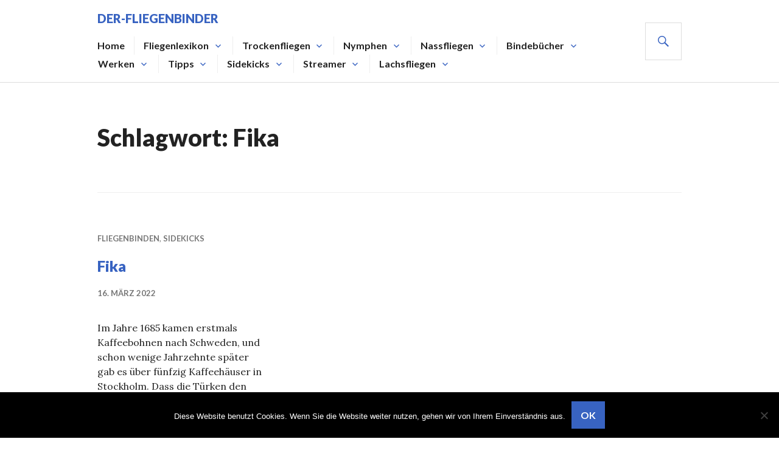

--- FILE ---
content_type: text/html; charset=UTF-8
request_url: https://der-fliegenbinder.de/tag/fika
body_size: 25486
content:
<!DOCTYPE html>
<html lang="de">
<head>
<meta charset="UTF-8">
<meta name="viewport" content="width=device-width, initial-scale=1">
<link rel="profile" href="http://gmpg.org/xfn/11">
<link rel="pingback" href="https://der-fliegenbinder.de/xmlrpc.php">

<title>Fika &#8211; Der-FliegenBinder</title>
<meta name='robots' content='max-image-preview:large' />
	<style>img:is([sizes="auto" i], [sizes^="auto," i]) { contain-intrinsic-size: 3000px 1500px }</style>
	<link rel='dns-prefetch' href='//fonts.googleapis.com' />
<link rel="alternate" type="application/rss+xml" title="Der-FliegenBinder &raquo; Feed" href="https://der-fliegenbinder.de/feed" />
<link rel="alternate" type="application/rss+xml" title="Der-FliegenBinder &raquo; Kommentar-Feed" href="https://der-fliegenbinder.de/comments/feed" />
<link rel="alternate" type="application/rss+xml" title="Der-FliegenBinder &raquo; Fika Schlagwort-Feed" href="https://der-fliegenbinder.de/tag/fika/feed" />
<script type="text/javascript">
/* <![CDATA[ */
window._wpemojiSettings = {"baseUrl":"https:\/\/s.w.org\/images\/core\/emoji\/16.0.1\/72x72\/","ext":".png","svgUrl":"https:\/\/s.w.org\/images\/core\/emoji\/16.0.1\/svg\/","svgExt":".svg","source":{"concatemoji":"https:\/\/der-fliegenbinder.de\/wp-includes\/js\/wp-emoji-release.min.js?ver=6.8.3"}};
/*! This file is auto-generated */
!function(s,n){var o,i,e;function c(e){try{var t={supportTests:e,timestamp:(new Date).valueOf()};sessionStorage.setItem(o,JSON.stringify(t))}catch(e){}}function p(e,t,n){e.clearRect(0,0,e.canvas.width,e.canvas.height),e.fillText(t,0,0);var t=new Uint32Array(e.getImageData(0,0,e.canvas.width,e.canvas.height).data),a=(e.clearRect(0,0,e.canvas.width,e.canvas.height),e.fillText(n,0,0),new Uint32Array(e.getImageData(0,0,e.canvas.width,e.canvas.height).data));return t.every(function(e,t){return e===a[t]})}function u(e,t){e.clearRect(0,0,e.canvas.width,e.canvas.height),e.fillText(t,0,0);for(var n=e.getImageData(16,16,1,1),a=0;a<n.data.length;a++)if(0!==n.data[a])return!1;return!0}function f(e,t,n,a){switch(t){case"flag":return n(e,"\ud83c\udff3\ufe0f\u200d\u26a7\ufe0f","\ud83c\udff3\ufe0f\u200b\u26a7\ufe0f")?!1:!n(e,"\ud83c\udde8\ud83c\uddf6","\ud83c\udde8\u200b\ud83c\uddf6")&&!n(e,"\ud83c\udff4\udb40\udc67\udb40\udc62\udb40\udc65\udb40\udc6e\udb40\udc67\udb40\udc7f","\ud83c\udff4\u200b\udb40\udc67\u200b\udb40\udc62\u200b\udb40\udc65\u200b\udb40\udc6e\u200b\udb40\udc67\u200b\udb40\udc7f");case"emoji":return!a(e,"\ud83e\udedf")}return!1}function g(e,t,n,a){var r="undefined"!=typeof WorkerGlobalScope&&self instanceof WorkerGlobalScope?new OffscreenCanvas(300,150):s.createElement("canvas"),o=r.getContext("2d",{willReadFrequently:!0}),i=(o.textBaseline="top",o.font="600 32px Arial",{});return e.forEach(function(e){i[e]=t(o,e,n,a)}),i}function t(e){var t=s.createElement("script");t.src=e,t.defer=!0,s.head.appendChild(t)}"undefined"!=typeof Promise&&(o="wpEmojiSettingsSupports",i=["flag","emoji"],n.supports={everything:!0,everythingExceptFlag:!0},e=new Promise(function(e){s.addEventListener("DOMContentLoaded",e,{once:!0})}),new Promise(function(t){var n=function(){try{var e=JSON.parse(sessionStorage.getItem(o));if("object"==typeof e&&"number"==typeof e.timestamp&&(new Date).valueOf()<e.timestamp+604800&&"object"==typeof e.supportTests)return e.supportTests}catch(e){}return null}();if(!n){if("undefined"!=typeof Worker&&"undefined"!=typeof OffscreenCanvas&&"undefined"!=typeof URL&&URL.createObjectURL&&"undefined"!=typeof Blob)try{var e="postMessage("+g.toString()+"("+[JSON.stringify(i),f.toString(),p.toString(),u.toString()].join(",")+"));",a=new Blob([e],{type:"text/javascript"}),r=new Worker(URL.createObjectURL(a),{name:"wpTestEmojiSupports"});return void(r.onmessage=function(e){c(n=e.data),r.terminate(),t(n)})}catch(e){}c(n=g(i,f,p,u))}t(n)}).then(function(e){for(var t in e)n.supports[t]=e[t],n.supports.everything=n.supports.everything&&n.supports[t],"flag"!==t&&(n.supports.everythingExceptFlag=n.supports.everythingExceptFlag&&n.supports[t]);n.supports.everythingExceptFlag=n.supports.everythingExceptFlag&&!n.supports.flag,n.DOMReady=!1,n.readyCallback=function(){n.DOMReady=!0}}).then(function(){return e}).then(function(){var e;n.supports.everything||(n.readyCallback(),(e=n.source||{}).concatemoji?t(e.concatemoji):e.wpemoji&&e.twemoji&&(t(e.twemoji),t(e.wpemoji)))}))}((window,document),window._wpemojiSettings);
/* ]]> */
</script>
<link rel='stylesheet' id='front-css-css' href='https://der-fliegenbinder.de/wp-content/plugins/fully-background-manager/assets/css/fbm_front.css?ver=6.8.3' type='text/css' media='all' />
<style id='wp-emoji-styles-inline-css' type='text/css'>

	img.wp-smiley, img.emoji {
		display: inline !important;
		border: none !important;
		box-shadow: none !important;
		height: 1em !important;
		width: 1em !important;
		margin: 0 0.07em !important;
		vertical-align: -0.1em !important;
		background: none !important;
		padding: 0 !important;
	}
</style>
<link rel='stylesheet' id='wp-block-library-css' href='https://der-fliegenbinder.de/wp-includes/css/dist/block-library/style.min.css?ver=6.8.3' type='text/css' media='all' />
<style id='classic-theme-styles-inline-css' type='text/css'>
/*! This file is auto-generated */
.wp-block-button__link{color:#fff;background-color:#32373c;border-radius:9999px;box-shadow:none;text-decoration:none;padding:calc(.667em + 2px) calc(1.333em + 2px);font-size:1.125em}.wp-block-file__button{background:#32373c;color:#fff;text-decoration:none}
</style>
<style id='global-styles-inline-css' type='text/css'>
:root{--wp--preset--aspect-ratio--square: 1;--wp--preset--aspect-ratio--4-3: 4/3;--wp--preset--aspect-ratio--3-4: 3/4;--wp--preset--aspect-ratio--3-2: 3/2;--wp--preset--aspect-ratio--2-3: 2/3;--wp--preset--aspect-ratio--16-9: 16/9;--wp--preset--aspect-ratio--9-16: 9/16;--wp--preset--color--black: #000000;--wp--preset--color--cyan-bluish-gray: #abb8c3;--wp--preset--color--white: #ffffff;--wp--preset--color--pale-pink: #f78da7;--wp--preset--color--vivid-red: #cf2e2e;--wp--preset--color--luminous-vivid-orange: #ff6900;--wp--preset--color--luminous-vivid-amber: #fcb900;--wp--preset--color--light-green-cyan: #7bdcb5;--wp--preset--color--vivid-green-cyan: #00d084;--wp--preset--color--pale-cyan-blue: #8ed1fc;--wp--preset--color--vivid-cyan-blue: #0693e3;--wp--preset--color--vivid-purple: #9b51e0;--wp--preset--gradient--vivid-cyan-blue-to-vivid-purple: linear-gradient(135deg,rgba(6,147,227,1) 0%,rgb(155,81,224) 100%);--wp--preset--gradient--light-green-cyan-to-vivid-green-cyan: linear-gradient(135deg,rgb(122,220,180) 0%,rgb(0,208,130) 100%);--wp--preset--gradient--luminous-vivid-amber-to-luminous-vivid-orange: linear-gradient(135deg,rgba(252,185,0,1) 0%,rgba(255,105,0,1) 100%);--wp--preset--gradient--luminous-vivid-orange-to-vivid-red: linear-gradient(135deg,rgba(255,105,0,1) 0%,rgb(207,46,46) 100%);--wp--preset--gradient--very-light-gray-to-cyan-bluish-gray: linear-gradient(135deg,rgb(238,238,238) 0%,rgb(169,184,195) 100%);--wp--preset--gradient--cool-to-warm-spectrum: linear-gradient(135deg,rgb(74,234,220) 0%,rgb(151,120,209) 20%,rgb(207,42,186) 40%,rgb(238,44,130) 60%,rgb(251,105,98) 80%,rgb(254,248,76) 100%);--wp--preset--gradient--blush-light-purple: linear-gradient(135deg,rgb(255,206,236) 0%,rgb(152,150,240) 100%);--wp--preset--gradient--blush-bordeaux: linear-gradient(135deg,rgb(254,205,165) 0%,rgb(254,45,45) 50%,rgb(107,0,62) 100%);--wp--preset--gradient--luminous-dusk: linear-gradient(135deg,rgb(255,203,112) 0%,rgb(199,81,192) 50%,rgb(65,88,208) 100%);--wp--preset--gradient--pale-ocean: linear-gradient(135deg,rgb(255,245,203) 0%,rgb(182,227,212) 50%,rgb(51,167,181) 100%);--wp--preset--gradient--electric-grass: linear-gradient(135deg,rgb(202,248,128) 0%,rgb(113,206,126) 100%);--wp--preset--gradient--midnight: linear-gradient(135deg,rgb(2,3,129) 0%,rgb(40,116,252) 100%);--wp--preset--font-size--small: 13px;--wp--preset--font-size--medium: 20px;--wp--preset--font-size--large: 36px;--wp--preset--font-size--x-large: 42px;--wp--preset--spacing--20: 0.44rem;--wp--preset--spacing--30: 0.67rem;--wp--preset--spacing--40: 1rem;--wp--preset--spacing--50: 1.5rem;--wp--preset--spacing--60: 2.25rem;--wp--preset--spacing--70: 3.38rem;--wp--preset--spacing--80: 5.06rem;--wp--preset--shadow--natural: 6px 6px 9px rgba(0, 0, 0, 0.2);--wp--preset--shadow--deep: 12px 12px 50px rgba(0, 0, 0, 0.4);--wp--preset--shadow--sharp: 6px 6px 0px rgba(0, 0, 0, 0.2);--wp--preset--shadow--outlined: 6px 6px 0px -3px rgba(255, 255, 255, 1), 6px 6px rgba(0, 0, 0, 1);--wp--preset--shadow--crisp: 6px 6px 0px rgba(0, 0, 0, 1);}:where(.is-layout-flex){gap: 0.5em;}:where(.is-layout-grid){gap: 0.5em;}body .is-layout-flex{display: flex;}.is-layout-flex{flex-wrap: wrap;align-items: center;}.is-layout-flex > :is(*, div){margin: 0;}body .is-layout-grid{display: grid;}.is-layout-grid > :is(*, div){margin: 0;}:where(.wp-block-columns.is-layout-flex){gap: 2em;}:where(.wp-block-columns.is-layout-grid){gap: 2em;}:where(.wp-block-post-template.is-layout-flex){gap: 1.25em;}:where(.wp-block-post-template.is-layout-grid){gap: 1.25em;}.has-black-color{color: var(--wp--preset--color--black) !important;}.has-cyan-bluish-gray-color{color: var(--wp--preset--color--cyan-bluish-gray) !important;}.has-white-color{color: var(--wp--preset--color--white) !important;}.has-pale-pink-color{color: var(--wp--preset--color--pale-pink) !important;}.has-vivid-red-color{color: var(--wp--preset--color--vivid-red) !important;}.has-luminous-vivid-orange-color{color: var(--wp--preset--color--luminous-vivid-orange) !important;}.has-luminous-vivid-amber-color{color: var(--wp--preset--color--luminous-vivid-amber) !important;}.has-light-green-cyan-color{color: var(--wp--preset--color--light-green-cyan) !important;}.has-vivid-green-cyan-color{color: var(--wp--preset--color--vivid-green-cyan) !important;}.has-pale-cyan-blue-color{color: var(--wp--preset--color--pale-cyan-blue) !important;}.has-vivid-cyan-blue-color{color: var(--wp--preset--color--vivid-cyan-blue) !important;}.has-vivid-purple-color{color: var(--wp--preset--color--vivid-purple) !important;}.has-black-background-color{background-color: var(--wp--preset--color--black) !important;}.has-cyan-bluish-gray-background-color{background-color: var(--wp--preset--color--cyan-bluish-gray) !important;}.has-white-background-color{background-color: var(--wp--preset--color--white) !important;}.has-pale-pink-background-color{background-color: var(--wp--preset--color--pale-pink) !important;}.has-vivid-red-background-color{background-color: var(--wp--preset--color--vivid-red) !important;}.has-luminous-vivid-orange-background-color{background-color: var(--wp--preset--color--luminous-vivid-orange) !important;}.has-luminous-vivid-amber-background-color{background-color: var(--wp--preset--color--luminous-vivid-amber) !important;}.has-light-green-cyan-background-color{background-color: var(--wp--preset--color--light-green-cyan) !important;}.has-vivid-green-cyan-background-color{background-color: var(--wp--preset--color--vivid-green-cyan) !important;}.has-pale-cyan-blue-background-color{background-color: var(--wp--preset--color--pale-cyan-blue) !important;}.has-vivid-cyan-blue-background-color{background-color: var(--wp--preset--color--vivid-cyan-blue) !important;}.has-vivid-purple-background-color{background-color: var(--wp--preset--color--vivid-purple) !important;}.has-black-border-color{border-color: var(--wp--preset--color--black) !important;}.has-cyan-bluish-gray-border-color{border-color: var(--wp--preset--color--cyan-bluish-gray) !important;}.has-white-border-color{border-color: var(--wp--preset--color--white) !important;}.has-pale-pink-border-color{border-color: var(--wp--preset--color--pale-pink) !important;}.has-vivid-red-border-color{border-color: var(--wp--preset--color--vivid-red) !important;}.has-luminous-vivid-orange-border-color{border-color: var(--wp--preset--color--luminous-vivid-orange) !important;}.has-luminous-vivid-amber-border-color{border-color: var(--wp--preset--color--luminous-vivid-amber) !important;}.has-light-green-cyan-border-color{border-color: var(--wp--preset--color--light-green-cyan) !important;}.has-vivid-green-cyan-border-color{border-color: var(--wp--preset--color--vivid-green-cyan) !important;}.has-pale-cyan-blue-border-color{border-color: var(--wp--preset--color--pale-cyan-blue) !important;}.has-vivid-cyan-blue-border-color{border-color: var(--wp--preset--color--vivid-cyan-blue) !important;}.has-vivid-purple-border-color{border-color: var(--wp--preset--color--vivid-purple) !important;}.has-vivid-cyan-blue-to-vivid-purple-gradient-background{background: var(--wp--preset--gradient--vivid-cyan-blue-to-vivid-purple) !important;}.has-light-green-cyan-to-vivid-green-cyan-gradient-background{background: var(--wp--preset--gradient--light-green-cyan-to-vivid-green-cyan) !important;}.has-luminous-vivid-amber-to-luminous-vivid-orange-gradient-background{background: var(--wp--preset--gradient--luminous-vivid-amber-to-luminous-vivid-orange) !important;}.has-luminous-vivid-orange-to-vivid-red-gradient-background{background: var(--wp--preset--gradient--luminous-vivid-orange-to-vivid-red) !important;}.has-very-light-gray-to-cyan-bluish-gray-gradient-background{background: var(--wp--preset--gradient--very-light-gray-to-cyan-bluish-gray) !important;}.has-cool-to-warm-spectrum-gradient-background{background: var(--wp--preset--gradient--cool-to-warm-spectrum) !important;}.has-blush-light-purple-gradient-background{background: var(--wp--preset--gradient--blush-light-purple) !important;}.has-blush-bordeaux-gradient-background{background: var(--wp--preset--gradient--blush-bordeaux) !important;}.has-luminous-dusk-gradient-background{background: var(--wp--preset--gradient--luminous-dusk) !important;}.has-pale-ocean-gradient-background{background: var(--wp--preset--gradient--pale-ocean) !important;}.has-electric-grass-gradient-background{background: var(--wp--preset--gradient--electric-grass) !important;}.has-midnight-gradient-background{background: var(--wp--preset--gradient--midnight) !important;}.has-small-font-size{font-size: var(--wp--preset--font-size--small) !important;}.has-medium-font-size{font-size: var(--wp--preset--font-size--medium) !important;}.has-large-font-size{font-size: var(--wp--preset--font-size--large) !important;}.has-x-large-font-size{font-size: var(--wp--preset--font-size--x-large) !important;}
:where(.wp-block-post-template.is-layout-flex){gap: 1.25em;}:where(.wp-block-post-template.is-layout-grid){gap: 1.25em;}
:where(.wp-block-columns.is-layout-flex){gap: 2em;}:where(.wp-block-columns.is-layout-grid){gap: 2em;}
:root :where(.wp-block-pullquote){font-size: 1.5em;line-height: 1.6;}
</style>
<link rel='stylesheet' id='cookie-notice-front-css' href='https://der-fliegenbinder.de/wp-content/plugins/cookie-notice/css/front.min.css?ver=2.5.9' type='text/css' media='all' />
<link rel='stylesheet' id='parent-style-css' href='https://der-fliegenbinder.de/wp-content/themes/gazette/style.css?ver=6.8.3' type='text/css' media='all' />
<link rel='stylesheet' id='child-style-css' href='https://der-fliegenbinder.de/wp-content/themes/Gazette-child/style.css?ver=1.0' type='text/css' media='all' />
<link rel='stylesheet' id='genericons-css' href='https://der-fliegenbinder.de/wp-content/themes/gazette/genericons/genericons.css?ver=3.3' type='text/css' media='all' />
<link rel='stylesheet' id='gazette-lora-css' href='https://fonts.googleapis.com/css?family=Lora%3A400%2C700%2C400italic%2C700italic&#038;subset=latin%2Clatin-ext&#038;ver=6.8.3' type='text/css' media='all' />
<link rel='stylesheet' id='gazette-lato-inconsolata-css' href='https://fonts.googleapis.com/css?family=Lato%3A400%2C700%2C900%2C400italic%2C700italic%2C900italic%7CInconsolata%3A400%2C700&#038;subset=latin%2Clatin-ext&#038;ver=6.8.3' type='text/css' media='all' />
<link rel='stylesheet' id='gazette-style-css' href='https://der-fliegenbinder.de/wp-content/themes/Gazette-child/style.css?ver=6.8.3' type='text/css' media='all' />
<link rel='stylesheet' id='jquery-lazyloadxt-spinner-css-css' href='//der-fliegenbinder.de/wp-content/plugins/a3-lazy-load/assets/css/jquery.lazyloadxt.spinner.css?ver=6.8.3' type='text/css' media='all' />
<script type="text/javascript" id="cookie-notice-front-js-before">
/* <![CDATA[ */
var cnArgs = {"ajaxUrl":"https:\/\/der-fliegenbinder.de\/wp-admin\/admin-ajax.php","nonce":"1e4f2d0da6","hideEffect":"fade","position":"bottom","onScroll":false,"onScrollOffset":100,"onClick":false,"cookieName":"cookie_notice_accepted","cookieTime":2592000,"cookieTimeRejected":2592000,"globalCookie":false,"redirection":false,"cache":false,"revokeCookies":false,"revokeCookiesOpt":"automatic"};
/* ]]> */
</script>
<script type="text/javascript" src="https://der-fliegenbinder.de/wp-content/plugins/cookie-notice/js/front.min.js?ver=2.5.9" id="cookie-notice-front-js"></script>
<script type="text/javascript" src="https://der-fliegenbinder.de/wp-includes/js/jquery/jquery.min.js?ver=3.7.1" id="jquery-core-js"></script>
<script type="text/javascript" src="https://der-fliegenbinder.de/wp-includes/js/jquery/jquery-migrate.min.js?ver=3.4.1" id="jquery-migrate-js"></script>
<link rel="https://api.w.org/" href="https://der-fliegenbinder.de/wp-json/" /><link rel="alternate" title="JSON" type="application/json" href="https://der-fliegenbinder.de/wp-json/wp/v2/tags/69" /><link rel="EditURI" type="application/rsd+xml" title="RSD" href="https://der-fliegenbinder.de/xmlrpc.php?rsd" />
<meta name="generator" content="WordPress 6.8.3" />
<!-- affilinet prebidding script --><script language="javascript" type="text/javascript">var affnetpbjsConfig = { "de": { "publisherId" : "K180265758" }};</script><script src="https://html-links.com/banners/9192/js/affnetpbjs_de.min.js"></script>		<style type="text/css" id="wp-custom-css">
			/*Submenü Dropdowns scrollbar*/
.sub-menu {
height: 500px	;
    overflow: scroll;
	width:500px;
}		</style>
		</head>

<body class="archive tag tag-fika tag-69 wp-theme-gazette wp-child-theme-Gazette-child cookies-not-set fully-background">
<div id="page" class="hfeed site">
	<a class="skip-link screen-reader-text" href="#content">Zum Inhalt springen</a>

	<header id="masthead" class="site-header" role="banner">
		<div class="site-header-inner">
			<div class="site-branding">
								<h1 class="site-title"><a href="https://der-fliegenbinder.de/" rel="home">Der-FliegenBinder</a></h1>
				<h2 class="site-description">Ein Magazin für Fliegenbinder.</h2>
			</div><!-- .site-branding -->

							<nav id="site-navigation" class="main-navigation" role="navigation">
					<button class="menu-toggle" aria-controls="primary-menu" aria-expanded="false"><span class="screen-reader-text">Primäres Menü</span></button>
					<div class="menu-header-container"><ul id="primary-menu" class="menu"><li id="menu-item-97" class="menu-item menu-item-type-post_type menu-item-object-page menu-item-97"><a href="https://der-fliegenbinder.de/startseite">Home</a></li>
<li id="menu-item-2968" class="menu-item menu-item-type-post_type menu-item-object-page menu-item-has-children menu-item-2968"><a href="https://der-fliegenbinder.de/fliegenlexikon">Fliegenlexikon</a>
<ul class="sub-menu">
	<li id="menu-item-14480" class="menu-item menu-item-type-post_type menu-item-object-post menu-item-14480"><a href="https://der-fliegenbinder.de/ingo-karwaths-fliegenlexikon-nr-29-fry">Ingo Karwath’s Fliegenlexikon Nr. 29 – Fry</a></li>
	<li id="menu-item-14405" class="menu-item menu-item-type-post_type menu-item-object-post menu-item-14405"><a href="https://der-fliegenbinder.de/14266-2">Meerforellen-Fliegen aus Wales – Ingo Karwath’s Fliegenlexikon Nr. 28</a></li>
	<li id="menu-item-13717" class="menu-item menu-item-type-post_type menu-item-object-post menu-item-13717"><a href="https://der-fliegenbinder.de/13562-2">Bobs Bits – Ingo Karwaths Fliegenlexikon Nr. 27</a></li>
	<li id="menu-item-13432" class="menu-item menu-item-type-post_type menu-item-object-post menu-item-13432"><a href="https://der-fliegenbinder.de/ingo-karwaths-fliegenlexikon-nr-22-steinfliegennymphen">Ingo Karwaths Fliegenlexikon Nr. 26 – Steinfliegennymphen</a></li>
	<li id="menu-item-12791" class="menu-item menu-item-type-post_type menu-item-object-post menu-item-12791"><a href="https://der-fliegenbinder.de/12728-2">Islandnymphen – Ingo Karwaths Fliegenlexikon Nr. 25</a></li>
	<li id="menu-item-12712" class="menu-item menu-item-type-post_type menu-item-object-post menu-item-12712"><a href="https://der-fliegenbinder.de/mysiden-ingo-karwaths-fliegenlexikon-24">Mysiden – Ingo Karwaths Fliegenlexikon Nr. 24</a></li>
	<li id="menu-item-12545" class="menu-item menu-item-type-post_type menu-item-object-post menu-item-12545"><a href="https://der-fliegenbinder.de/nimm-zwei">Nimm zwei – Ingo Karwaths Fliegenlexikon Nr. 23</a></li>
	<li id="menu-item-11340" class="menu-item menu-item-type-post_type menu-item-object-post menu-item-11340"><a href="https://der-fliegenbinder.de/ingo-karwaths-fliegenlexikon-nr-22-trout-intruder">Ingo Karwaths Fliegenlexikon Nr. 22 – Trout Intruder</a></li>
	<li id="menu-item-10315" class="menu-item menu-item-type-post_type menu-item-object-post menu-item-10315"><a href="https://der-fliegenbinder.de/ingo-karwaths-fliegenlexikon-nr-21-czech-nymphs">Czech Nymphs – Ingo Karwaths Fliegenlexikon Nr. 21</a></li>
	<li id="menu-item-9542" class="menu-item menu-item-type-post_type menu-item-object-post menu-item-9542"><a href="https://der-fliegenbinder.de/9502-2">Die XII der Treatise – Ingo Karwaths Fliegenlexikon Nr. 20</a></li>
	<li id="menu-item-8423" class="menu-item menu-item-type-post_type menu-item-object-post menu-item-8423"><a href="https://der-fliegenbinder.de/springer-ingo-karwaths-fliegenlexikon-nr-19">Springer – Ingo Karwaths Fliegenlexikon Nr. 19</a></li>
	<li id="menu-item-8075" class="menu-item menu-item-type-post_type menu-item-object-post menu-item-8075"><a href="https://der-fliegenbinder.de/8023-2">Bomber und Kollegen – Ingo Karwaths Fliegenlexikon Nr. 18</a></li>
	<li id="menu-item-7467" class="menu-item menu-item-type-post_type menu-item-object-post menu-item-7467"><a href="https://der-fliegenbinder.de/daenische-lachsfliegen-ingo-karwaths-fliegenlexikon-nr-17">Dänische Lachsfliegen – Ingo Karwaths Fliegenlexikon Nr. 17</a></li>
	<li id="menu-item-7385" class="menu-item menu-item-type-post_type menu-item-object-post menu-item-7385"><a href="https://der-fliegenbinder.de/mouche-noyee-ingo-karwaths-fliegenlexikon-nr-16">Mouche Noyée – Ingo Karwaths Fliegenlexikon Nr. 16</a></li>
	<li id="menu-item-7257" class="menu-item menu-item-type-post_type menu-item-object-post menu-item-7257"><a href="https://der-fliegenbinder.de/7197-2">Felchennymphen – Ingo Karwaths Fliegenlexikon Nr. 15</a></li>
	<li id="menu-item-6989" class="menu-item menu-item-type-post_type menu-item-object-post menu-item-6989"><a href="https://der-fliegenbinder.de/der-grosse-skues-ingo-karwaths-fliegenlexikon-nr-14">Der große Skues – Ingo Karwaths Fliegenlexikon Nr. 14</a></li>
	<li id="menu-item-6741" class="menu-item menu-item-type-post_type menu-item-object-post menu-item-6741"><a href="https://der-fliegenbinder.de/6683-2">Laerdal Trockenfliegen – Ingo Karwaths Fliegenlexikon Nr. 13</a></li>
	<li id="menu-item-6302" class="menu-item menu-item-type-post_type menu-item-object-post menu-item-6302"><a href="https://der-fliegenbinder.de/ingo-karwaths-fliegenlexikon-nr-12">Hitchtubes – Ingo Karwaths Fliegenlexikon Nr. 12</a></li>
	<li id="menu-item-5991" class="menu-item menu-item-type-post_type menu-item-object-post menu-item-5991"><a href="https://der-fliegenbinder.de/mouches-a-saumon">Mouches a saumon – Ingo Karwaths Fliegenlexikon Nr. 11</a></li>
	<li id="menu-item-5645" class="menu-item menu-item-type-post_type menu-item-object-post menu-item-5645"><a href="https://der-fliegenbinder.de/ingo-karwaths-fliegenlexikon-nr-10">Grubs – Ingo Karwaths Fliegenlexikon Nr. 10</a></li>
	<li id="menu-item-5435" class="menu-item menu-item-type-post_type menu-item-object-post menu-item-5435"><a href="https://der-fliegenbinder.de/ingo-karwaths-fliegenlexikon-nr-9">Kapitale Nymphen – Ingo Karwaths Fliegenlexikon Nr. 9</a></li>
	<li id="menu-item-5172" class="menu-item menu-item-type-post_type menu-item-object-post menu-item-5172"><a href="https://der-fliegenbinder.de/ingo-karwaths-fliegenlexikon-nr-8">Streamer aus Neuseeland – Ingo Karwaths Fliegenlexikon Nr. 8</a></li>
	<li id="menu-item-5047" class="menu-item menu-item-type-post_type menu-item-object-post menu-item-5047"><a href="https://der-fliegenbinder.de/ingo-karwaths-fliegenlexikon-nr-7">Lee Wulff – Ingo Karwaths Fliegenlexikon Nr. 7</a></li>
	<li id="menu-item-4877" class="menu-item menu-item-type-post_type menu-item-object-post menu-item-4877"><a href="https://der-fliegenbinder.de/intruder">Intruder – Ingo Karwaths Fliegenlexikon Nr. 6</a></li>
	<li id="menu-item-4546" class="menu-item menu-item-type-post_type menu-item-object-post menu-item-4546"><a href="https://der-fliegenbinder.de/ingo-karwaths-fliegenlexikon-nr-6">La Loue – Ingo Karwaths Fliegenlexikon Nr. 5</a></li>
	<li id="menu-item-4067" class="menu-item menu-item-type-post_type menu-item-object-post menu-item-4067"><a href="https://der-fliegenbinder.de/die-fliegen-des-dr-massia">Dr. Massia – Ingo Karwaths Fliegenlexikon Nr. 4</a></li>
	<li id="menu-item-3690" class="menu-item menu-item-type-post_type menu-item-object-post menu-item-3690"><a href="https://der-fliegenbinder.de/finnischer-honig">Finnische Lachsfliegen – Ingo Karwaths Fliegenlexikon Nr. 3</a></li>
	<li id="menu-item-3318" class="menu-item menu-item-type-post_type menu-item-object-post menu-item-3318"><a href="https://der-fliegenbinder.de/wet-mayflies">Wet Mayflies – Ingo Karwaths Fliegenlexikon Nr. 2</a></li>
	<li id="menu-item-2953" class="menu-item menu-item-type-post_type menu-item-object-post menu-item-2953"><a href="https://der-fliegenbinder.de/ingo-karwath-fliegenlexikon">Die ABU Optics – Ingo Karwaths Fliegenlexikon Nr. 1</a></li>
</ul>
</li>
<li id="menu-item-74" class="menu-item menu-item-type-post_type menu-item-object-page menu-item-has-children menu-item-74"><a href="https://der-fliegenbinder.de/trockenfliegen">Trockenfliegen</a>
<ul class="sub-menu">
	<li id="menu-item-14240" class="menu-item menu-item-type-post_type menu-item-object-post menu-item-14240"><a href="https://der-fliegenbinder.de/ghandis-flip-flop">Gandhis Flip-Flop</a></li>
	<li id="menu-item-14143" class="menu-item menu-item-type-post_type menu-item-object-post menu-item-14143"><a href="https://der-fliegenbinder.de/14118-2">Roll-Over</a></li>
	<li id="menu-item-14014" class="menu-item menu-item-type-post_type menu-item-object-post menu-item-14014"><a href="https://der-fliegenbinder.de/die-rena-flua">Die Rena Flua</a></li>
	<li id="menu-item-13779" class="menu-item menu-item-type-post_type menu-item-object-post menu-item-13779"><a href="https://der-fliegenbinder.de/das-nylinder-paeckchen">Das Nylinder Päckchen</a></li>
	<li id="menu-item-12713" class="menu-item menu-item-type-post_type menu-item-object-post menu-item-12713"><a href="https://der-fliegenbinder.de/noseeum-et-al">NoSeeUm und Kollegen</a></li>
	<li id="menu-item-12601" class="menu-item menu-item-type-post_type menu-item-object-post menu-item-12601"><a href="https://der-fliegenbinder.de/nalle-puh">Nalle Puh</a></li>
	<li id="menu-item-12117" class="menu-item menu-item-type-post_type menu-item-object-post menu-item-12117"><a href="https://der-fliegenbinder.de/41-jahre-olsson-grhe">41 Jahre „Olsson GRHE“</a></li>
	<li id="menu-item-12036" class="menu-item menu-item-type-post_type menu-item-object-post menu-item-12036"><a href="https://der-fliegenbinder.de/pupu-tupana">Pupu Tupana</a></li>
	<li id="menu-item-11948" class="menu-item menu-item-type-post_type menu-item-object-post menu-item-11948"><a href="https://der-fliegenbinder.de/foam-wing-daddy">Foam Wing Daddy</a></li>
	<li id="menu-item-11442" class="menu-item menu-item-type-post_type menu-item-object-post menu-item-11442"><a href="https://der-fliegenbinder.de/das-zikadenjahr">Das Zikadenjahr</a></li>
	<li id="menu-item-11209" class="menu-item menu-item-type-post_type menu-item-object-post menu-item-11209"><a href="https://der-fliegenbinder.de/oldies-but-goodies-die-crackleback">Oldies but goodies – Die „Crackleback“</a></li>
	<li id="menu-item-11171" class="menu-item menu-item-type-post_type menu-item-object-post menu-item-11171"><a href="https://der-fliegenbinder.de/wucherfibern">Wucherfibern</a></li>
	<li id="menu-item-11149" class="menu-item menu-item-type-post_type menu-item-object-post menu-item-11149"><a href="https://der-fliegenbinder.de/oldies-but-goodies-die-floating-fool">Oldies but goodies – Die „Floating‘ Fool“</a></li>
	<li id="menu-item-10677" class="menu-item menu-item-type-post_type menu-item-object-post menu-item-10677"><a href="https://der-fliegenbinder.de/doppel-daddy">Doppel Daddy</a></li>
	<li id="menu-item-10555" class="menu-item menu-item-type-post_type menu-item-object-post menu-item-10555"><a href="https://der-fliegenbinder.de/10546-2">Fliegen für Patrons – Juni 23</a></li>
	<li id="menu-item-10364" class="menu-item menu-item-type-post_type menu-item-object-post menu-item-10364"><a href="https://der-fliegenbinder.de/fliegen-fuer-patrons">Fliegen für Patrons – Mai 23</a></li>
	<li id="menu-item-10033" class="menu-item menu-item-type-post_type menu-item-object-post menu-item-10033"><a href="https://der-fliegenbinder.de/fliegen-fuer-patrons-april-2023">Fliegen für Patrons – April 2023</a></li>
	<li id="menu-item-9847" class="menu-item menu-item-type-post_type menu-item-object-post menu-item-9847"><a href="https://der-fliegenbinder.de/die-ike-fly">Eisenhower und die „House &#038; Lot“</a></li>
	<li id="menu-item-9776" class="menu-item menu-item-type-post_type menu-item-object-post menu-item-9776"><a href="https://der-fliegenbinder.de/die-katterman">Die Katterman</a></li>
	<li id="menu-item-9352" class="menu-item menu-item-type-post_type menu-item-object-post menu-item-9352"><a href="https://der-fliegenbinder.de/grizzly">Grizzly</a></li>
	<li id="menu-item-9176" class="menu-item menu-item-type-post_type menu-item-object-post menu-item-9176"><a href="https://der-fliegenbinder.de/griffith-gnat-trockenfliege-des-monats-12">Griffith’s Gnat – Trockenfliege des Monats 12</a></li>
	<li id="menu-item-8713" class="menu-item menu-item-type-post_type menu-item-object-post menu-item-8713"><a href="https://der-fliegenbinder.de/hovering-crane-fly-trockenfliege-des-monats-11">Hovering Crane Fly – Trockenfliege des Monats 11</a></li>
	<li id="menu-item-8656" class="menu-item menu-item-type-post_type menu-item-object-post menu-item-8656"><a href="https://der-fliegenbinder.de/die-alte-adams-trockenfliege-des-monats-10">Die alte Adams – Trockenfliege des Monats 10</a></li>
	<li id="menu-item-8526" class="menu-item menu-item-type-post_type menu-item-object-post menu-item-8526"><a href="https://der-fliegenbinder.de/potemkin-trockenfliege-des-monats-9">Potemkin – Trockenfliege des Monats 9</a></li>
	<li id="menu-item-8499" class="menu-item menu-item-type-post_type menu-item-object-post menu-item-8499"><a href="https://der-fliegenbinder.de/rat-faced-mcdougall-trockenfliege-des-monats-8">Rat Faced McDougall – Trockenfliege des Monats 8</a></li>
	<li id="menu-item-8487" class="menu-item menu-item-type-post_type menu-item-object-post menu-item-8487"><a href="https://der-fliegenbinder.de/red-sedge-trockenfliege-des-monats-7">Red Sedge – Trockenfliege des Monats 7</a></li>
	<li id="menu-item-8195" class="menu-item menu-item-type-post_type menu-item-object-post menu-item-8195"><a href="https://der-fliegenbinder.de/chocolate-drop-trockenfliege-des-monats-6">Chocolate Drop – Trockenfliege des Monats 6</a></li>
	<li id="menu-item-8018" class="menu-item menu-item-type-post_type menu-item-object-post menu-item-8018"><a href="https://der-fliegenbinder.de/deerstalker-trockenfliege-des-monats-mai">Deerstalker – Trockenfliege des Monats 5</a></li>
	<li id="menu-item-7813" class="menu-item menu-item-type-post_type menu-item-object-post menu-item-7813"><a href="https://der-fliegenbinder.de/7769-2">Delaware Adams – Trockenfliege des Monats 4</a></li>
	<li id="menu-item-7652" class="menu-item menu-item-type-post_type menu-item-object-post menu-item-7652"><a href="https://der-fliegenbinder.de/7641-2">Cross Special – Trockenfliege des Monats 3</a></li>
	<li id="menu-item-7426" class="menu-item menu-item-type-post_type menu-item-object-post menu-item-7426"><a href="https://der-fliegenbinder.de/die-gallica-maifliegen-no-1-bis-no-5">Die Gallica Maifliegen No. 1 bis No. 5</a></li>
	<li id="menu-item-7306" class="menu-item menu-item-type-post_type menu-item-object-post menu-item-7306"><a href="https://der-fliegenbinder.de/7293-2">Cooper Bug – Trockenfliege des Monats 2</a></li>
	<li id="menu-item-7149" class="menu-item menu-item-type-post_type menu-item-object-post menu-item-7149"><a href="https://der-fliegenbinder.de/7113-2">„Witch“ vs „Red Tag“</a></li>
	<li id="menu-item-7073" class="menu-item menu-item-type-post_type menu-item-object-post menu-item-7073"><a href="https://der-fliegenbinder.de/grey-duster-fliege-des-monats-1">Grey Duster – Trockenfliege des Monats 1</a></li>
	<li id="menu-item-6887" class="menu-item menu-item-type-post_type menu-item-object-post menu-item-6887"><a href="https://der-fliegenbinder.de/the-wry-fly">The Wry Fly</a></li>
	<li id="menu-item-6866" class="menu-item menu-item-type-post_type menu-item-object-post menu-item-6866"><a href="https://der-fliegenbinder.de/rackelhanen-v-goddard-henry-sedge">Rackelhanen vs. Goddard Henry Sedge</a></li>
	<li id="menu-item-6044" class="menu-item menu-item-type-post_type menu-item-object-post menu-item-6044"><a href="https://der-fliegenbinder.de/die-numidiesfeder">Die Numidiesfeder</a></li>
	<li id="menu-item-5940" class="menu-item menu-item-type-post_type menu-item-object-post menu-item-5940"><a href="https://der-fliegenbinder.de/the-champion">The „Champion“</a></li>
	<li id="menu-item-5672" class="menu-item menu-item-type-post_type menu-item-object-post menu-item-5672"><a href="https://der-fliegenbinder.de/die-george-laiman">Die „George Laiman“</a></li>
	<li id="menu-item-5596" class="menu-item menu-item-type-post_type menu-item-object-post menu-item-5596"><a href="https://der-fliegenbinder.de/quigley-emerger-vs-missing-link">„Versus 1“</a></li>
	<li id="menu-item-4612" class="menu-item menu-item-type-post_type menu-item-object-post menu-item-4612"><a href="https://der-fliegenbinder.de/der-anspo-daddy">Der „Anspo Daddy“</a></li>
	<li id="menu-item-4344" class="menu-item menu-item-type-post_type menu-item-object-post menu-item-4344"><a href="https://der-fliegenbinder.de/oh-wie-schoen-ist-die-panama">Oh, wie schön – ist die „Panama“!</a></li>
	<li id="menu-item-4286" class="menu-item menu-item-type-post_type menu-item-object-post menu-item-4286"><a href="https://der-fliegenbinder.de/egyptian-goose-hackle">Egyptian Goose Hackle</a></li>
	<li id="menu-item-4199" class="menu-item menu-item-type-post_type menu-item-object-post menu-item-4199"><a href="https://der-fliegenbinder.de/die-stimi">Die „Stimi“</a></li>
	<li id="menu-item-4021" class="menu-item menu-item-type-post_type menu-item-object-post menu-item-4021"><a href="https://der-fliegenbinder.de/das-hechelmeckerli">Das Hechelmeckerli</a></li>
	<li id="menu-item-3941" class="menu-item menu-item-type-post_type menu-item-object-post menu-item-3941"><a href="https://der-fliegenbinder.de/was-traegt-der-spanische-hahn-von-welt">Was trägt der spanische Hahn von Welt</a></li>
	<li id="menu-item-3871" class="menu-item menu-item-type-post_type menu-item-object-post menu-item-3871"><a href="https://der-fliegenbinder.de/farbwahlqual">Was trägt der Hahn von Welt</a></li>
	<li id="menu-item-3816" class="menu-item menu-item-type-post_type menu-item-object-post menu-item-3816"><a href="https://der-fliegenbinder.de/die-halford-biographie-in-allen-teilen">Die Halford Biographie</a></li>
	<li id="menu-item-3830" class="menu-item menu-item-type-post_type menu-item-object-post menu-item-3830"><a href="https://der-fliegenbinder.de/der-trockenmann-5">Der Trockenmann Teil 5</a></li>
	<li id="menu-item-3857" class="menu-item menu-item-type-post_type menu-item-object-post menu-item-3857"><a href="https://der-fliegenbinder.de/wiederansiedlung-von-fliegenpopulationen">Wiederansiedlung von Fliegenpopulationen</a></li>
	<li id="menu-item-3270" class="menu-item menu-item-type-post_type menu-item-object-post menu-item-3270"><a href="https://der-fliegenbinder.de/klink-and-dink">Klink and Dink</a></li>
	<li id="menu-item-3233" class="menu-item menu-item-type-post_type menu-item-object-post menu-item-3233"><a href="https://der-fliegenbinder.de/one-turn-gordon">One Turn Gordon</a></li>
	<li id="menu-item-2604" class="menu-item menu-item-type-post_type menu-item-object-post menu-item-2604"><a href="https://der-fliegenbinder.de/die-ismopuppa">Die Ismopuppan</a></li>
	<li id="menu-item-2627" class="menu-item menu-item-type-post_type menu-item-object-post menu-item-2627"><a href="https://der-fliegenbinder.de/der-trockenmann-4">Der Trockenmann Teil 4</a></li>
	<li id="menu-item-2522" class="menu-item menu-item-type-post_type menu-item-object-post menu-item-2522"><a href="https://der-fliegenbinder.de/der-alte-mann-und-die-fliegen">Der alte Mann und die Fliegen</a></li>
	<li id="menu-item-2529" class="menu-item menu-item-type-post_type menu-item-object-post menu-item-2529"><a href="https://der-fliegenbinder.de/die-guetermann">Die Gütermann</a></li>
	<li id="menu-item-2480" class="menu-item menu-item-type-post_type menu-item-object-post menu-item-2480"><a href="https://der-fliegenbinder.de/2441-2">Mit Dynamit an der Glomma</a></li>
	<li id="menu-item-2382" class="menu-item menu-item-type-post_type menu-item-object-post menu-item-2382"><a href="https://der-fliegenbinder.de/der-trockenmann-3">Der Trockenmann Teil 3</a></li>
	<li id="menu-item-2362" class="menu-item menu-item-type-post_type menu-item-object-post menu-item-2362"><a href="https://der-fliegenbinder.de/der-trockenmann-2">Der Trockenmann Teil 2</a></li>
	<li id="menu-item-2194" class="menu-item menu-item-type-post_type menu-item-object-post menu-item-2194"><a href="https://der-fliegenbinder.de/die-maxwell-blue">Die „Maxwell-Blue“</a></li>
	<li id="menu-item-2182" class="menu-item menu-item-type-post_type menu-item-object-post menu-item-2182"><a href="https://der-fliegenbinder.de/die-universelle">Die Universelle</a></li>
	<li id="menu-item-2010" class="menu-item menu-item-type-post_type menu-item-object-post menu-item-2010"><a href="https://der-fliegenbinder.de/der-trockenmann">Der Trockenmann</a></li>
	<li id="menu-item-1168" class="menu-item menu-item-type-post_type menu-item-object-post menu-item-1168"><a href="https://der-fliegenbinder.de/tricolore">Tricolore</a></li>
	<li id="menu-item-1130" class="menu-item menu-item-type-post_type menu-item-object-post menu-item-1130"><a href="https://der-fliegenbinder.de/mosquito">Mosquito</a></li>
	<li id="menu-item-1137" class="menu-item menu-item-type-post_type menu-item-object-post menu-item-1137"><a href="https://der-fliegenbinder.de/bonners-brite-caddis">Bonner’s Brite Caddis</a></li>
	<li id="menu-item-928" class="menu-item menu-item-type-post_type menu-item-object-post menu-item-928"><a href="https://der-fliegenbinder.de/les-gallica">Les Gallica</a></li>
	<li id="menu-item-983" class="menu-item menu-item-type-post_type menu-item-object-post menu-item-983"><a href="https://der-fliegenbinder.de/die-rezepte-zu-les-gallica">Die Rezepte zu Les Gallica</a></li>
	<li id="menu-item-570" class="menu-item menu-item-type-post_type menu-item-object-post menu-item-570"><a href="https://der-fliegenbinder.de/20-20-steelhead">20-20 Steelhead</a></li>
	<li id="menu-item-526" class="menu-item menu-item-type-post_type menu-item-object-post menu-item-526"><a href="https://der-fliegenbinder.de/511-2">Moose Hair Skater</a></li>
</ul>
</li>
<li id="menu-item-77" class="menu-item menu-item-type-post_type menu-item-object-page menu-item-has-children menu-item-77"><a href="https://der-fliegenbinder.de/nymphen">Nymphen</a>
<ul class="sub-menu">
	<li id="menu-item-14434" class="menu-item menu-item-type-post_type menu-item-object-post menu-item-14434"><a href="https://der-fliegenbinder.de/three-dollar-dip">Three Dollar Dip</a></li>
	<li id="menu-item-14188" class="menu-item menu-item-type-post_type menu-item-object-post menu-item-14188"><a href="https://der-fliegenbinder.de/portugiesisches-nymphenfischen">Portugiesisches Nymphenfischen</a></li>
	<li id="menu-item-12947" class="menu-item menu-item-type-post_type menu-item-object-post menu-item-12947"><a href="https://der-fliegenbinder.de/12929-2">Kaa</a></li>
	<li id="menu-item-12148" class="menu-item menu-item-type-post_type menu-item-object-post menu-item-12148"><a href="https://der-fliegenbinder.de/12136-2">Beine im Wellentakt</a></li>
	<li id="menu-item-11980" class="menu-item menu-item-type-post_type menu-item-object-post menu-item-11980"><a href="https://der-fliegenbinder.de/emb">EMB</a></li>
	<li id="menu-item-11714" class="menu-item menu-item-type-post_type menu-item-object-post menu-item-11714"><a href="https://der-fliegenbinder.de/gasolina">Gasolina</a></li>
	<li id="menu-item-11685" class="menu-item menu-item-type-post_type menu-item-object-post menu-item-11685"><a href="https://der-fliegenbinder.de/ringerlwurm-2-0">Ringerlwurm 2.0</a></li>
	<li id="menu-item-11661" class="menu-item menu-item-type-post_type menu-item-object-post menu-item-11661"><a href="https://der-fliegenbinder.de/anbelle-und-levriere">Andelle und Lévrière</a></li>
	<li id="menu-item-11484" class="menu-item menu-item-type-post_type menu-item-object-post menu-item-11484"><a href="https://der-fliegenbinder.de/die-glitzerbombe">Die Glitzerbombe</a></li>
	<li id="menu-item-11391" class="menu-item menu-item-type-post_type menu-item-object-post menu-item-11391"><a href="https://der-fliegenbinder.de/arthofer-2-0">Arthofer 2.0</a></li>
	<li id="menu-item-10322" class="menu-item menu-item-type-post_type menu-item-object-post menu-item-10322"><a href="https://der-fliegenbinder.de/ja-wie-heissen-sie-denn">Ja, wie heißen sie denn?</a></li>
	<li id="menu-item-10075" class="menu-item menu-item-type-post_type menu-item-object-post menu-item-10075"><a href="https://der-fliegenbinder.de/the-color-of-coral">The color of coral</a></li>
	<li id="menu-item-8867" class="menu-item menu-item-type-post_type menu-item-object-post menu-item-8867"><a href="https://der-fliegenbinder.de/die-carrere-nymphen">Die Carrere Nymphen</a></li>
	<li id="menu-item-8171" class="menu-item menu-item-type-post_type menu-item-object-post menu-item-8171"><a href="https://der-fliegenbinder.de/algae-und-mothers-pride">„Algae“ und „Mothers Pride“</a></li>
	<li id="menu-item-7884" class="menu-item menu-item-type-post_type menu-item-object-post menu-item-7884"><a href="https://der-fliegenbinder.de/die-vier-carrere-nymphen">Die Carrere Nymphen</a></li>
	<li id="menu-item-7179" class="menu-item menu-item-type-post_type menu-item-object-post menu-item-7179"><a href="https://der-fliegenbinder.de/skues-maifliegennymphe">Skues Maifliegennymphe</a></li>
	<li id="menu-item-6248" class="menu-item menu-item-type-post_type menu-item-object-post menu-item-6248"><a href="https://der-fliegenbinder.de/polnische">Polnische</a></li>
	<li id="menu-item-5793" class="menu-item menu-item-type-post_type menu-item-object-post menu-item-5793"><a href="https://der-fliegenbinder.de/multe">Chance auf Multe</a></li>
	<li id="menu-item-5732" class="menu-item menu-item-type-post_type menu-item-object-post menu-item-5732"><a href="https://der-fliegenbinder.de/enns-erlauf-pielach-und-ybbs">Enns, Erlauf,  Pielach und Ybbs</a></li>
	<li id="menu-item-5016" class="menu-item menu-item-type-post_type menu-item-object-post menu-item-5016"><a href="https://der-fliegenbinder.de/nymphe-des-monats-12-20">Nymphe des Monats 12/20</a></li>
	<li id="menu-item-4896" class="menu-item menu-item-type-post_type menu-item-object-post menu-item-4896"><a href="https://der-fliegenbinder.de/nymphe-des-monats-11-20">Nymphe des Monats 11/20</a></li>
	<li id="menu-item-4837" class="menu-item menu-item-type-post_type menu-item-object-post menu-item-4837"><a href="https://der-fliegenbinder.de/nymphe-des-monats-10-20">Nymphe des Monats 10/20</a></li>
	<li id="menu-item-4753" class="menu-item menu-item-type-post_type menu-item-object-post menu-item-4753"><a href="https://der-fliegenbinder.de/nymphe-des-monats-9-20">Nymphe des Monats 9/20</a></li>
	<li id="menu-item-4667" class="menu-item menu-item-type-post_type menu-item-object-post menu-item-4667"><a href="https://der-fliegenbinder.de/die-mop-fly">Die „Mop Fly“</a></li>
	<li id="menu-item-4464" class="menu-item menu-item-type-post_type menu-item-object-post menu-item-4464"><a href="https://der-fliegenbinder.de/die-gilled-nymph">Nymphe des Monats 8/20</a></li>
	<li id="menu-item-4583" class="menu-item menu-item-type-post_type menu-item-object-post menu-item-4583"><a href="https://der-fliegenbinder.de/nymphe-des-monats-7-20">Nymphe des Monats 7/20</a></li>
	<li id="menu-item-4321" class="menu-item menu-item-type-post_type menu-item-object-post menu-item-4321"><a href="https://der-fliegenbinder.de/4304-2">Nymphe des Monats 6/20</a></li>
	<li id="menu-item-4279" class="menu-item menu-item-type-post_type menu-item-object-post menu-item-4279"><a href="https://der-fliegenbinder.de/dosenkiebitz-stayathome">Dosenkiebitz „stayathome“</a></li>
	<li id="menu-item-4245" class="menu-item menu-item-type-post_type menu-item-object-post menu-item-4245"><a href="https://der-fliegenbinder.de/nymphe-des-monats-5-20">Nymphe des Monats 5/20</a></li>
	<li id="menu-item-4006" class="menu-item menu-item-type-post_type menu-item-object-post menu-item-4006"><a href="https://der-fliegenbinder.de/nymphe-des-monats-4-20">Nymphe des Monats 4/20</a></li>
	<li id="menu-item-3839" class="menu-item menu-item-type-post_type menu-item-object-post menu-item-3839"><a href="https://der-fliegenbinder.de/nymphe-des-monats-3-20">Nymphe des Monats 3/20</a></li>
	<li id="menu-item-3689" class="menu-item menu-item-type-post_type menu-item-object-post menu-item-3689"><a href="https://der-fliegenbinder.de/nymphe-des-monats-2-20">Nymphe des Monats 2/20</a></li>
	<li id="menu-item-3464" class="menu-item menu-item-type-post_type menu-item-object-post menu-item-3464"><a href="https://der-fliegenbinder.de/nymphe-des-monats-1-20">Nymphe des Monats 1/20</a></li>
	<li id="menu-item-3362" class="menu-item menu-item-type-post_type menu-item-object-post menu-item-3362"><a href="https://der-fliegenbinder.de/der-ringerlwurm">Der Ringerlwurm</a></li>
	<li id="menu-item-3366" class="menu-item menu-item-type-post_type menu-item-object-post menu-item-3366"><a href="https://der-fliegenbinder.de/kommt-die-spaltung">Kommt die Spaltung?</a></li>
	<li id="menu-item-3251" class="menu-item menu-item-type-post_type menu-item-object-post menu-item-3251"><a href="https://der-fliegenbinder.de/nymphe-des-monats-12">Nymphe des Monats 12</a></li>
	<li id="menu-item-3003" class="menu-item menu-item-type-post_type menu-item-object-post menu-item-3003"><a href="https://der-fliegenbinder.de/nymphe-des-monats-11">Nymphe des Monats 11</a></li>
	<li id="menu-item-2705" class="menu-item menu-item-type-post_type menu-item-object-post menu-item-2705"><a href="https://der-fliegenbinder.de/nymphe-des-monats-10">Nymphe des Monats 10</a></li>
	<li id="menu-item-2517" class="menu-item menu-item-type-post_type menu-item-object-post menu-item-2517"><a href="https://der-fliegenbinder.de/nymphe-des-monats-9">Nymphe des Monats 9</a></li>
	<li id="menu-item-2395" class="menu-item menu-item-type-post_type menu-item-object-post menu-item-2395"><a href="https://der-fliegenbinder.de/2377-2">Nymphe des Monats 8</a></li>
	<li id="menu-item-2345" class="menu-item menu-item-type-post_type menu-item-object-post menu-item-2345"><a href="https://der-fliegenbinder.de/the-gimp">Nymphe des Monats 7</a></li>
	<li id="menu-item-2312" class="menu-item menu-item-type-post_type menu-item-object-post menu-item-2312"><a href="https://der-fliegenbinder.de/soft-hackled-stonefly-nymph">Soft Hackled Stonefly Nymph</a></li>
	<li id="menu-item-2299" class="menu-item menu-item-type-post_type menu-item-object-post menu-item-2299"><a href="https://der-fliegenbinder.de/nymphe-des-monats-6">Nymphe des Monats 6</a></li>
	<li id="menu-item-2253" class="menu-item menu-item-type-post_type menu-item-object-post menu-item-2253"><a href="https://der-fliegenbinder.de/meeraeschen">Meeräschennymphen</a></li>
	<li id="menu-item-2146" class="menu-item menu-item-type-post_type menu-item-object-post menu-item-2146"><a href="https://der-fliegenbinder.de/andelle">Nymphe des Monats 5</a></li>
	<li id="menu-item-2031" class="menu-item menu-item-type-post_type menu-item-object-post menu-item-2031"><a href="https://der-fliegenbinder.de/nymphe-des-monats-2">Nymphe des Monats 4</a></li>
	<li id="menu-item-2037" class="menu-item menu-item-type-post_type menu-item-object-post menu-item-2037"><a href="https://der-fliegenbinder.de/bow-tie-buzzer">Bow-Tie Buzzer</a></li>
	<li id="menu-item-1935" class="menu-item menu-item-type-post_type menu-item-object-post menu-item-1935"><a href="https://der-fliegenbinder.de/die-arthofer">Die „Arthofer“</a></li>
	<li id="menu-item-1928" class="menu-item menu-item-type-post_type menu-item-object-post menu-item-1928"><a href="https://der-fliegenbinder.de/glass-bead-shrimp">Nymphe des Monats 3</a></li>
	<li id="menu-item-1936" class="menu-item menu-item-type-post_type menu-item-object-post menu-item-1936"><a href="https://der-fliegenbinder.de/palarettas">Pallaretas</a></li>
	<li id="menu-item-1521" class="menu-item menu-item-type-post_type menu-item-object-post menu-item-1521"><a href="https://der-fliegenbinder.de/lightning-bug">Nymphe des Monats 2</a></li>
	<li id="menu-item-1520" class="menu-item menu-item-type-post_type menu-item-object-post menu-item-1520"><a href="https://der-fliegenbinder.de/gerald-ford-charles-brooks-und-ich">Gerald Ford, Charles Brooks und ich…</a></li>
	<li id="menu-item-1542" class="menu-item menu-item-type-post_type menu-item-object-post menu-item-1542"><a href="https://der-fliegenbinder.de/die-deutsche-montana">Die deutsche „Montana“</a></li>
	<li id="menu-item-1390" class="menu-item menu-item-type-post_type menu-item-object-post menu-item-1390"><a href="https://der-fliegenbinder.de/die-ritz-nymphen">Die Ritz-Nymphen</a></li>
	<li id="menu-item-1302" class="menu-item menu-item-type-post_type menu-item-object-post menu-item-1302"><a href="https://der-fliegenbinder.de/nymphe-des-monats">Nymphe des Monats 1</a></li>
	<li id="menu-item-343" class="menu-item menu-item-type-post_type menu-item-object-post menu-item-343"><a href="https://der-fliegenbinder.de/houdini">Mason’s Houdini</a></li>
</ul>
</li>
<li id="menu-item-80" class="menu-item menu-item-type-post_type menu-item-object-page menu-item-has-children menu-item-80"><a href="https://der-fliegenbinder.de/nassfliegen">Nassfliegen</a>
<ul class="sub-menu">
	<li id="menu-item-13531" class="menu-item menu-item-type-post_type menu-item-object-post menu-item-13531"><a href="https://der-fliegenbinder.de/drl">DRL</a></li>
	<li id="menu-item-10445" class="menu-item menu-item-type-post_type menu-item-object-post menu-item-10445"><a href="https://der-fliegenbinder.de/ndm-goldkoepferl">NDM Goldköpferl</a></li>
	<li id="menu-item-7512" class="menu-item menu-item-type-post_type menu-item-object-post menu-item-7512"><a href="https://der-fliegenbinder.de/7468-2">DRY-FAB-BUNG-BLOB-BRISTOL-WASHING LINE</a></li>
	<li id="menu-item-7104" class="menu-item menu-item-type-post_type menu-item-object-post menu-item-7104"><a href="https://der-fliegenbinder.de/7088-2">„Dabbler and a half“</a></li>
	<li id="menu-item-4004" class="menu-item menu-item-type-post_type menu-item-object-post menu-item-4004"><a href="https://der-fliegenbinder.de/zwei-fliegen-rig">Zwei Fliegen Rig</a></li>
	<li id="menu-item-3917" class="menu-item menu-item-type-post_type menu-item-object-post menu-item-3917"><a href="https://der-fliegenbinder.de/dosenkiebitz-maerz-2020">Dosenkiebitz März 2020</a></li>
	<li id="menu-item-3687" class="menu-item menu-item-type-post_type menu-item-object-post menu-item-3687"><a href="https://der-fliegenbinder.de/juicer">The „Juicer“</a></li>
	<li id="menu-item-3550" class="menu-item menu-item-type-post_type menu-item-object-post menu-item-3550"><a href="https://der-fliegenbinder.de/das-gefaehrlichste-angelbuch-der-welt">Das gefährlichste Angelbuch der Welt</a></li>
	<li id="menu-item-3436" class="menu-item menu-item-type-post_type menu-item-object-post menu-item-3436"><a href="https://der-fliegenbinder.de/hemingways-vorfach">Hemingways Vorfach</a></li>
	<li id="menu-item-2741" class="menu-item menu-item-type-post_type menu-item-object-post menu-item-2741"><a href="https://der-fliegenbinder.de/blob-fab-bung">Blob – FAB – Bung</a></li>
	<li id="menu-item-2726" class="menu-item menu-item-type-post_type menu-item-object-post menu-item-2726"><a href="https://der-fliegenbinder.de/zwei-fliegen">Zwei Fliegen</a></li>
	<li id="menu-item-2466" class="menu-item menu-item-type-post_type menu-item-object-post menu-item-2466"><a href="https://der-fliegenbinder.de/the-falkusian-approach">The Falkusian Approach</a></li>
	<li id="menu-item-2374" class="menu-item menu-item-type-post_type menu-item-object-post menu-item-2374"><a href="https://der-fliegenbinder.de/juetland">Klassiker aus Dänemark</a></li>
	<li id="menu-item-2355" class="menu-item menu-item-type-post_type menu-item-object-post menu-item-2355"><a href="https://der-fliegenbinder.de/mullet-tag">Mullet Tag</a></li>
	<li id="menu-item-2227" class="menu-item menu-item-type-post_type menu-item-object-post menu-item-2227"><a href="https://der-fliegenbinder.de/big-trout-flies-big-trout-flies">Große Forellenfliegen – Großforellenfliegen</a></li>
	<li id="menu-item-1708" class="menu-item menu-item-type-post_type menu-item-object-post menu-item-1708"><a href="https://der-fliegenbinder.de/subimagos">Subimagos</a></li>
	<li id="menu-item-1150" class="menu-item menu-item-type-post_type menu-item-object-post menu-item-1150"><a href="https://der-fliegenbinder.de/werden-sie-binder">Werden Sie Binder!</a></li>
	<li id="menu-item-619" class="menu-item menu-item-type-post_type menu-item-object-post menu-item-619"><a href="https://der-fliegenbinder.de/fliegen-von-der-tanke">Fliegen von der Tanke</a></li>
	<li id="menu-item-360" class="menu-item menu-item-type-post_type menu-item-object-post menu-item-360"><a href="https://der-fliegenbinder.de/bindekurs-nassfliegen">Bindekurs Nassfliegen</a></li>
</ul>
</li>
<li id="menu-item-55" class="menu-item menu-item-type-post_type menu-item-object-page menu-item-has-children menu-item-55"><a href="https://der-fliegenbinder.de/bindebuecher">Bindebücher</a>
<ul class="sub-menu">
	<li id="menu-item-14165" class="menu-item menu-item-type-post_type menu-item-object-post menu-item-14165"><a href="https://der-fliegenbinder.de/14145-2">Irish Mayflies</a></li>
	<li id="menu-item-9407" class="menu-item menu-item-type-post_type menu-item-object-post menu-item-9407"><a href="https://der-fliegenbinder.de/fly-tying-with-a-k">Fly Tying with A.K.</a></li>
	<li id="menu-item-8602" class="menu-item menu-item-type-post_type menu-item-object-post menu-item-8602"><a href="https://der-fliegenbinder.de/top-salmon-flies-2">Top Salmon Flies Vol. 2</a></li>
	<li id="menu-item-8603" class="menu-item menu-item-type-post_type menu-item-object-post menu-item-8603"><a href="https://der-fliegenbinder.de/top-salmon-flies">Top Salmon Flies</a></li>
	<li id="menu-item-6667" class="menu-item menu-item-type-post_type menu-item-object-post menu-item-6667"><a href="https://der-fliegenbinder.de/6659-2">The Dry Fly</a></li>
	<li id="menu-item-5603" class="menu-item menu-item-type-post_type menu-item-object-post menu-item-5603"><a href="https://der-fliegenbinder.de/micropattern">Micropatterns</a></li>
	<li id="menu-item-5263" class="menu-item menu-item-type-post_type menu-item-object-post menu-item-5263"><a href="https://der-fliegenbinder.de/steelhead-flies">Steelhead Flies</a></li>
	<li id="menu-item-5255" class="menu-item menu-item-type-post_type menu-item-object-post menu-item-5255"><a href="https://der-fliegenbinder.de/modern-steelhead-flies">Modern Steelhead Flies</a></li>
	<li id="menu-item-5250" class="menu-item menu-item-type-post_type menu-item-object-post menu-item-5250"><a href="https://der-fliegenbinder.de/barr-flies">Barr Flies</a></li>
	<li id="menu-item-5117" class="menu-item menu-item-type-post_type menu-item-object-post menu-item-5117"><a href="https://der-fliegenbinder.de/fusion-fly-tying">Fusion Fly Tying</a></li>
	<li id="menu-item-3213" class="menu-item menu-item-type-post_type menu-item-object-post menu-item-3213"><a href="https://der-fliegenbinder.de/forellen-im-postkasten">Forellen im Postkasten</a></li>
	<li id="menu-item-2802" class="menu-item menu-item-type-post_type menu-item-object-post menu-item-2802"><a href="https://der-fliegenbinder.de/the-super-flies-of-stillwater">The Super Flies Of Stillwater</a></li>
	<li id="menu-item-1931" class="menu-item menu-item-type-post_type menu-item-object-post menu-item-1931"><a href="https://der-fliegenbinder.de/farlige-havorredfluer">Farlige Havorredfluer</a></li>
	<li id="menu-item-1659" class="menu-item menu-item-type-post_type menu-item-object-post menu-item-1659"><a href="https://der-fliegenbinder.de/good-flies">Good Flies</a></li>
	<li id="menu-item-90" class="menu-item menu-item-type-post_type menu-item-object-post menu-item-90"><a href="https://der-fliegenbinder.de/buchbesprechung">At the end of the line</a></li>
	<li id="menu-item-146" class="menu-item menu-item-type-post_type menu-item-object-post menu-item-146"><a href="https://der-fliegenbinder.de/fish-flies">Fish Flies</a></li>
	<li id="menu-item-156" class="menu-item menu-item-type-post_type menu-item-object-post menu-item-156"><a href="https://der-fliegenbinder.de/a-k-s-fly-box">A.K.’s Fly Box</a></li>
	<li id="menu-item-187" class="menu-item menu-item-type-post_type menu-item-object-post menu-item-187"><a href="https://der-fliegenbinder.de/100-best-flies-for-atlantic-salmon">100 Best flies for Atlantic Salmon</a></li>
</ul>
</li>
<li id="menu-item-124" class="menu-item menu-item-type-post_type menu-item-object-page menu-item-has-children menu-item-124"><a href="https://der-fliegenbinder.de/werken">Werken</a>
<ul class="sub-menu">
	<li id="menu-item-14809" class="menu-item menu-item-type-post_type menu-item-object-post menu-item-14809"><a href="https://der-fliegenbinder.de/14797-2">IK Pike Wire Loop Tool…</a></li>
	<li id="menu-item-14663" class="menu-item menu-item-type-post_type menu-item-object-post menu-item-14663"><a href="https://der-fliegenbinder.de/furling-4-details">Furling 4 – Feinheiten</a></li>
	<li id="menu-item-14573" class="menu-item menu-item-type-post_type menu-item-object-post menu-item-14573"><a href="https://der-fliegenbinder.de/furling-3-der-vorgang">Furling 3 – Der Vorgang</a></li>
	<li id="menu-item-14574" class="menu-item menu-item-type-post_type menu-item-object-post menu-item-14574"><a href="https://der-fliegenbinder.de/furling-2-das-brett">Furling 2 – Das Brett</a></li>
	<li id="menu-item-14575" class="menu-item menu-item-type-post_type menu-item-object-post menu-item-14575"><a href="https://der-fliegenbinder.de/furling-der-motorblock">Furling 1 – Der Motorblock</a></li>
	<li id="menu-item-13992" class="menu-item menu-item-type-post_type menu-item-object-post menu-item-13992"><a href="https://der-fliegenbinder.de/die-boje">Die Boje</a></li>
	<li id="menu-item-13899" class="menu-item menu-item-type-post_type menu-item-object-post menu-item-13899"><a href="https://der-fliegenbinder.de/hobelfasen">Du kannst mir mal den Hobel fasen</a></li>
	<li id="menu-item-13799" class="menu-item menu-item-type-post_type menu-item-object-post menu-item-13799"><a href="https://der-fliegenbinder.de/pinon">PinOn</a></li>
	<li id="menu-item-12643" class="menu-item menu-item-type-post_type menu-item-object-post menu-item-12643"><a href="https://der-fliegenbinder.de/12625-2">Der Spontanklotz</a></li>
	<li id="menu-item-11193" class="menu-item menu-item-type-post_type menu-item-object-post menu-item-11193"><a href="https://der-fliegenbinder.de/70-krautschutz">70 % Krautschutz</a></li>
	<li id="menu-item-10531" class="menu-item menu-item-type-post_type menu-item-object-post menu-item-10531"><a href="https://der-fliegenbinder.de/john-wayne-haette-es-gewollt">John Wayne hätte es gewollt…</a></li>
	<li id="menu-item-10156" class="menu-item menu-item-type-post_type menu-item-object-post menu-item-10156"><a href="https://der-fliegenbinder.de/inkara">Inkara</a></li>
	<li id="menu-item-10090" class="menu-item menu-item-type-post_type menu-item-object-post menu-item-10090"><a href="https://der-fliegenbinder.de/der-drop-back-bung">Der Drop Back Bung</a></li>
	<li id="menu-item-9974" class="menu-item menu-item-type-post_type menu-item-object-post menu-item-9974"><a href="https://der-fliegenbinder.de/der-fliegenbinder-dispenser">Der „FliegenBinder Dispenser“</a></li>
	<li id="menu-item-9758" class="menu-item menu-item-type-post_type menu-item-object-post menu-item-9758"><a href="https://der-fliegenbinder.de/schnurglaetter-diy">Schnurglätter DIY</a></li>
	<li id="menu-item-9655" class="menu-item menu-item-type-post_type menu-item-object-post menu-item-9655"><a href="https://der-fliegenbinder.de/9584-2">Dry Shake Halter DIY</a></li>
	<li id="menu-item-9654" class="menu-item menu-item-type-post_type menu-item-object-post menu-item-9654"><a href="https://der-fliegenbinder.de/der-pingelhaken">Der Pingelhaken</a></li>
	<li id="menu-item-9497" class="menu-item menu-item-type-post_type menu-item-object-post menu-item-9497"><a href="https://der-fliegenbinder.de/scherenetui-2-0">Scherenetui 2.0</a></li>
	<li id="menu-item-9488" class="menu-item menu-item-type-post_type menu-item-object-post menu-item-9488"><a href="https://der-fliegenbinder.de/gink-und-xink-halter-diy">Gink und Xink Halter DIY</a></li>
	<li id="menu-item-9408" class="menu-item menu-item-type-post_type menu-item-object-post menu-item-9408"><a href="https://der-fliegenbinder.de/fliegentrockner-diy">Fliegentrockner DIY</a></li>
	<li id="menu-item-9326" class="menu-item menu-item-type-post_type menu-item-object-post menu-item-9326"><a href="https://der-fliegenbinder.de/seitlich-am-oehr-eingeschliffene-nadel-mit-aufgezogenen-stueckchen-von-lautsprecherkabelisolierung-in-einem-bambushalter-mit-oese">Seitlich am Öhr eingeschliffene Nadel mit aufgezogenen Stückchen von Lautsprecherkabelisolierung in einem Bambushalter mit Öse…</a></li>
	<li id="menu-item-7965" class="menu-item menu-item-type-post_type menu-item-object-post menu-item-7965"><a href="https://der-fliegenbinder.de/7957-2">Alu Fighting Butt</a></li>
	<li id="menu-item-7956" class="menu-item menu-item-type-post_type menu-item-object-post menu-item-7956"><a href="https://der-fliegenbinder.de/7922-2">Wie aus alter Zeit</a></li>
	<li id="menu-item-7796" class="menu-item menu-item-type-post_type menu-item-object-post menu-item-7796"><a href="https://der-fliegenbinder.de/maennerdeko">Männerdeko</a></li>
	<li id="menu-item-7755" class="menu-item menu-item-type-post_type menu-item-object-post menu-item-7755"><a href="https://der-fliegenbinder.de/der-tauchretter">IKs Tauchretter</a></li>
	<li id="menu-item-7720" class="menu-item menu-item-type-post_type menu-item-object-post menu-item-7720"><a href="https://der-fliegenbinder.de/schlaufen-schweissen">Schlaufen schweißen</a></li>
	<li id="menu-item-7604" class="menu-item menu-item-type-post_type menu-item-object-post menu-item-7604"><a href="https://der-fliegenbinder.de/bung-diy">Bung DIY</a></li>
	<li id="menu-item-7591" class="menu-item menu-item-type-post_type menu-item-object-post menu-item-7591"><a href="https://der-fliegenbinder.de/hechtcolt">Hechtcolt</a></li>
	<li id="menu-item-7440" class="menu-item menu-item-type-post_type menu-item-object-post menu-item-7440"><a href="https://der-fliegenbinder.de/wachs-youself">Wachs yourself</a></li>
	<li id="menu-item-7403" class="menu-item menu-item-type-post_type menu-item-object-post menu-item-7403"><a href="https://der-fliegenbinder.de/scherenetui-diy">Scherenetui DIY</a></li>
	<li id="menu-item-7286" class="menu-item menu-item-type-post_type menu-item-object-post menu-item-7286"><a href="https://der-fliegenbinder.de/rutenhuelle-diy">Rutenhülle DIY</a></li>
	<li id="menu-item-7175" class="menu-item menu-item-type-post_type menu-item-object-post menu-item-7175"><a href="https://der-fliegenbinder.de/wie-genau-ist-genau">Wie genau ist genau</a></li>
	<li id="menu-item-6901" class="menu-item menu-item-type-post_type menu-item-object-post menu-item-6901"><a href="https://der-fliegenbinder.de/musky-train">Musky Train</a></li>
	<li id="menu-item-6160" class="menu-item menu-item-type-post_type menu-item-object-post menu-item-6160"><a href="https://der-fliegenbinder.de/jugendsuende-mit-12-faechern">Jugendsünde mit 12 Fächern?</a></li>
	<li id="menu-item-6015" class="menu-item menu-item-type-post_type menu-item-object-post menu-item-6015"><a href="https://der-fliegenbinder.de/griffpresse">Griffpresse</a></li>
	<li id="menu-item-5701" class="menu-item menu-item-type-post_type menu-item-object-post menu-item-5701"><a href="https://der-fliegenbinder.de/griffabschluss-diy">Griffabschluss DIY</a></li>
	<li id="menu-item-5556" class="menu-item menu-item-type-post_type menu-item-object-post menu-item-5556"><a href="https://der-fliegenbinder.de/der-etwas-andere-hechthaken">Der etwas andere Hechthaken…</a></li>
	<li id="menu-item-5094" class="menu-item menu-item-type-post_type menu-item-object-post menu-item-5094"><a href="https://der-fliegenbinder.de/hutfliegen">Hutfliegen</a></li>
	<li id="menu-item-5001" class="menu-item menu-item-type-post_type menu-item-object-post menu-item-5001"><a href="https://der-fliegenbinder.de/anfaengerfehler">Anfängerfehler</a></li>
	<li id="menu-item-4485" class="menu-item menu-item-type-post_type menu-item-object-post menu-item-4485"><a href="https://der-fliegenbinder.de/faerben">Färben</a></li>
	<li id="menu-item-4255" class="menu-item menu-item-type-post_type menu-item-object-post menu-item-4255"><a href="https://der-fliegenbinder.de/guides-lanyard">Guides Lanyard</a></li>
	<li id="menu-item-4205" class="menu-item menu-item-type-post_type menu-item-object-post menu-item-4205"><a href="https://der-fliegenbinder.de/rollen-oeffnen">Rollen öffnen</a></li>
	<li id="menu-item-3928" class="menu-item menu-item-type-post_type menu-item-object-post menu-item-3928"><a href="https://der-fliegenbinder.de/perdigon-vorfach">Perdigon Vorfach</a></li>
	<li id="menu-item-3767" class="menu-item menu-item-type-post_type menu-item-object-post menu-item-3767"><a href="https://der-fliegenbinder.de/fusspflege">Fußpflege</a></li>
	<li id="menu-item-3760" class="menu-item menu-item-type-post_type menu-item-object-post menu-item-3760"><a href="https://der-fliegenbinder.de/kescherumbau">Kescherumbau</a></li>
	<li id="menu-item-3381" class="menu-item menu-item-type-post_type menu-item-object-post menu-item-3381"><a href="https://der-fliegenbinder.de/bambus-buecher">Bambus Bücher</a></li>
	<li id="menu-item-3175" class="menu-item menu-item-type-post_type menu-item-object-post menu-item-3175"><a href="https://der-fliegenbinder.de/na-du-alter-sack">Na, du alter Sack…</a></li>
	<li id="menu-item-3154" class="menu-item menu-item-type-post_type menu-item-object-post menu-item-3154"><a href="https://der-fliegenbinder.de/an-einem-kleinen-graben-am-test">Furling – kleiner Dreh für große Fische</a></li>
	<li id="menu-item-3084" class="menu-item menu-item-type-post_type menu-item-object-post menu-item-3084"><a href="https://der-fliegenbinder.de/traeume-hinter-glas">Träume hinter Glas</a></li>
	<li id="menu-item-2825" class="menu-item menu-item-type-post_type menu-item-object-post menu-item-2825"><a href="https://der-fliegenbinder.de/hechtvorfaecher">Hechtvorfächer</a></li>
	<li id="menu-item-2006" class="menu-item menu-item-type-post_type menu-item-object-post menu-item-2006"><a href="https://der-fliegenbinder.de/twirling-stick">Twirling Stick</a></li>
	<li id="menu-item-2009" class="menu-item menu-item-type-post_type menu-item-object-post menu-item-2009"><a href="https://der-fliegenbinder.de/kuestenrolle-3-0">Die Küstenrolle 3.0</a></li>
	<li id="menu-item-1741" class="menu-item menu-item-type-post_type menu-item-object-post menu-item-1741"><a href="https://der-fliegenbinder.de/rollengeburt">Rollengeburt</a></li>
	<li id="menu-item-1517" class="menu-item menu-item-type-post_type menu-item-object-post menu-item-1517"><a href="https://der-fliegenbinder.de/bo-mohlin-mini-trout">Bo Mohlin Mini Trout</a></li>
	<li id="menu-item-1519" class="menu-item menu-item-type-post_type menu-item-object-post menu-item-1519"><a href="https://der-fliegenbinder.de/a-l-walker-tr-5">A.L. Walker TR 5</a></li>
	<li id="menu-item-1200" class="menu-item menu-item-type-post_type menu-item-object-post menu-item-1200"><a href="https://der-fliegenbinder.de/fake-reels">Fake Reels</a></li>
	<li id="menu-item-1184" class="menu-item menu-item-type-post_type menu-item-object-post menu-item-1184"><a href="https://der-fliegenbinder.de/rasenvorfach">Rasenvorfach</a></li>
	<li id="menu-item-207" class="menu-item menu-item-type-post_type menu-item-object-post menu-item-207"><a href="https://der-fliegenbinder.de/196-2">Brayshaw Priest</a></li>
	<li id="menu-item-213" class="menu-item menu-item-type-post_type menu-item-object-post menu-item-213"><a href="https://der-fliegenbinder.de/das-intruder-maeppchen">Das Intruder-Mäppchen</a></li>
	<li id="menu-item-227" class="menu-item menu-item-type-post_type menu-item-object-post menu-item-227"><a href="https://der-fliegenbinder.de/boga-grip-quick-draw">Boga Grip Quick Draw</a></li>
	<li id="menu-item-239" class="menu-item menu-item-type-post_type menu-item-object-post menu-item-239"><a href="https://der-fliegenbinder.de/rollenbau">Rollenbau</a></li>
	<li id="menu-item-310" class="menu-item menu-item-type-post_type menu-item-object-post menu-item-310"><a href="https://der-fliegenbinder.de/ostseevorfaecher">Ostseevorfächer</a></li>
	<li id="menu-item-315" class="menu-item menu-item-type-post_type menu-item-object-post menu-item-315"><a href="https://der-fliegenbinder.de/block-leather-reel-case">Block Leather Reel Case</a></li>
	<li id="menu-item-262" class="menu-item menu-item-type-post_type menu-item-object-post menu-item-262"><a href="https://der-fliegenbinder.de/das-alibi-netz">Das Alibi-Netz</a></li>
	<li id="menu-item-320" class="menu-item menu-item-type-post_type menu-item-object-post menu-item-320"><a href="https://der-fliegenbinder.de/ringverteilung-an-lachsruten">Ringverteilung an Lachsruten</a></li>
</ul>
</li>
<li id="menu-item-86" class="menu-item menu-item-type-post_type menu-item-object-page menu-item-has-children menu-item-86"><a href="https://der-fliegenbinder.de/material">Tipps</a>
<ul class="sub-menu">
	<li id="menu-item-14869" class="menu-item menu-item-type-post_type menu-item-object-post menu-item-14869"><a href="https://der-fliegenbinder.de/14852-2">Der Landebeutel</a></li>
	<li id="menu-item-14789" class="menu-item menu-item-type-post_type menu-item-object-post menu-item-14789"><a href="https://der-fliegenbinder.de/min-kobmand">Min Købmand</a></li>
	<li id="menu-item-14679" class="menu-item menu-item-type-post_type menu-item-object-post menu-item-14679"><a href="https://der-fliegenbinder.de/14672-2">Der O-Ring Trick</a></li>
	<li id="menu-item-14319" class="menu-item menu-item-type-post_type menu-item-object-post menu-item-14319"><a href="https://der-fliegenbinder.de/14308-2">Flutsch!</a></li>
	<li id="menu-item-13646" class="menu-item menu-item-type-post_type menu-item-object-post menu-item-13646"><a href="https://der-fliegenbinder.de/13608-2">Scherenrettung</a></li>
	<li id="menu-item-13482" class="menu-item menu-item-type-post_type menu-item-object-post menu-item-13482"><a href="https://der-fliegenbinder.de/eze-lap">EZE Lap</a></li>
	<li id="menu-item-13483" class="menu-item menu-item-type-post_type menu-item-object-post menu-item-13483"><a href="https://der-fliegenbinder.de/13454-2">Make it easy</a></li>
	<li id="menu-item-13384" class="menu-item menu-item-type-post_type menu-item-object-post menu-item-13384"><a href="https://der-fliegenbinder.de/13370-2">UV Profi</a></li>
	<li id="menu-item-13196" class="menu-item menu-item-type-post_type menu-item-object-post menu-item-13196"><a href="https://der-fliegenbinder.de/die-nadel">Die Nadel</a></li>
	<li id="menu-item-13187" class="menu-item menu-item-type-post_type menu-item-object-post menu-item-13187"><a href="https://der-fliegenbinder.de/gurken-und-tippet">Gurken und Tippet</a></li>
	<li id="menu-item-13059" class="menu-item menu-item-type-post_type menu-item-object-post menu-item-13059"><a href="https://der-fliegenbinder.de/warte-mal">Warte mal!</a></li>
	<li id="menu-item-12948" class="menu-item menu-item-type-post_type menu-item-object-post menu-item-12948"><a href="https://der-fliegenbinder.de/kintsugi">Kintsugi</a></li>
	<li id="menu-item-12812" class="menu-item menu-item-type-post_type menu-item-object-post menu-item-12812"><a href="https://der-fliegenbinder.de/kai-n5130dc">Kai N5130DC</a></li>
	<li id="menu-item-12726" class="menu-item menu-item-type-post_type menu-item-object-post menu-item-12726"><a href="https://der-fliegenbinder.de/fishing-the-hinge">Fishing the hinge</a></li>
	<li id="menu-item-12464" class="menu-item menu-item-type-post_type menu-item-object-post menu-item-12464"><a href="https://der-fliegenbinder.de/seidenholz">Seidenholz</a></li>
	<li id="menu-item-12444" class="menu-item menu-item-type-post_type menu-item-object-post menu-item-12444"><a href="https://der-fliegenbinder.de/hard-as-nails">Hard as nails</a></li>
	<li id="menu-item-12397" class="menu-item menu-item-type-post_type menu-item-object-post menu-item-12397"><a href="https://der-fliegenbinder.de/rotfranse">Rotfranse</a></li>
	<li id="menu-item-11919" class="menu-item menu-item-type-post_type menu-item-object-post menu-item-11919"><a href="https://der-fliegenbinder.de/der-vierte-knoten">Der vierte Knoten</a></li>
	<li id="menu-item-11891" class="menu-item menu-item-type-post_type menu-item-object-post menu-item-11891"><a href="https://der-fliegenbinder.de/meeraeschen-2">Meeräschen</a></li>
	<li id="menu-item-11884" class="menu-item menu-item-type-post_type menu-item-object-post menu-item-11884"><a href="https://der-fliegenbinder.de/noagerl-hochzeit">Noagerl Hochzeit</a></li>
	<li id="menu-item-11860" class="menu-item menu-item-type-post_type menu-item-object-post menu-item-11860"><a href="https://der-fliegenbinder.de/nimm-drei">Nimm drei</a></li>
	<li id="menu-item-11841" class="menu-item menu-item-type-post_type menu-item-object-post menu-item-11841"><a href="https://der-fliegenbinder.de/schwimmer-schnorchel-taucher">Schwimmer, Schnorchler, Taucher</a></li>
	<li id="menu-item-11706" class="menu-item menu-item-type-post_type menu-item-object-post menu-item-11706"><a href="https://der-fliegenbinder.de/mehr-ist-weniger">Mehr kann weniger</a></li>
	<li id="menu-item-11556" class="menu-item menu-item-type-post_type menu-item-object-post menu-item-11556"><a href="https://der-fliegenbinder.de/blutspende">Blutspende</a></li>
	<li id="menu-item-11541" class="menu-item menu-item-type-post_type menu-item-object-post menu-item-11541"><a href="https://der-fliegenbinder.de/hasenohren">Hasenohren</a></li>
	<li id="menu-item-11532" class="menu-item menu-item-type-post_type menu-item-object-post menu-item-11532"><a href="https://der-fliegenbinder.de/dr-feel-good">Dr. Feel Good</a></li>
	<li id="menu-item-11373" class="menu-item menu-item-type-post_type menu-item-object-post menu-item-11373"><a href="https://der-fliegenbinder.de/11265-2">Der Weg zum Horizont</a></li>
	<li id="menu-item-11243" class="menu-item menu-item-type-post_type menu-item-object-post menu-item-11243"><a href="https://der-fliegenbinder.de/der-blick-in-die-tiefe">Der Blick in die Tiefe</a></li>
	<li id="menu-item-11216" class="menu-item menu-item-type-post_type menu-item-object-post menu-item-11216"><a href="https://der-fliegenbinder.de/paw-trimmer-2">Paw Trimmer</a></li>
	<li id="menu-item-10781" class="menu-item menu-item-type-post_type menu-item-object-post menu-item-10781"><a href="https://der-fliegenbinder.de/der-tippet-safe">Der Tippet Safe</a></li>
	<li id="menu-item-10735" class="menu-item menu-item-type-post_type menu-item-object-post menu-item-10735"><a href="https://der-fliegenbinder.de/pinzettenbuerste">Pinzettenbürste</a></li>
	<li id="menu-item-10394" class="menu-item menu-item-type-post_type menu-item-object-post menu-item-10394"><a href="https://der-fliegenbinder.de/french-leader">French Leader</a></li>
	<li id="menu-item-10265" class="menu-item menu-item-type-post_type menu-item-object-post menu-item-10265"><a href="https://der-fliegenbinder.de/sichthilfe-fuer-nymphenfischer-diy">Sichthilfe für Nymphenfischer DIY</a></li>
	<li id="menu-item-10102" class="menu-item menu-item-type-post_type menu-item-object-post menu-item-10102"><a href="https://der-fliegenbinder.de/dubbing-schmirgeln">Dubbing schmirgeln</a></li>
	<li id="menu-item-9930" class="menu-item menu-item-type-post_type menu-item-object-post menu-item-9930"><a href="https://der-fliegenbinder.de/klemme">Klemme!</a></li>
	<li id="menu-item-9878" class="menu-item menu-item-type-post_type menu-item-object-post menu-item-9878"><a href="https://der-fliegenbinder.de/das-bindestock-maennchen">Das Bindestock-Männchen</a></li>
	<li id="menu-item-9800" class="menu-item menu-item-type-post_type menu-item-object-post menu-item-9800"><a href="https://der-fliegenbinder.de/tippetnippel">Tippetnippel</a></li>
	<li id="menu-item-9785" class="menu-item menu-item-type-post_type menu-item-object-post menu-item-9785"><a href="https://der-fliegenbinder.de/der-cloth-pin-trick">Der Clothes Pin Trick</a></li>
	<li id="menu-item-9298" class="menu-item menu-item-type-post_type menu-item-object-post menu-item-9298"><a href="https://der-fliegenbinder.de/9275-2">Undistructable</a></li>
	<li id="menu-item-8229" class="menu-item menu-item-type-post_type menu-item-object-post menu-item-8229"><a href="https://der-fliegenbinder.de/stubben-mit-sahne">Stubben mit Sahne</a></li>
	<li id="menu-item-8221" class="menu-item menu-item-type-post_type menu-item-object-post menu-item-8221"><a href="https://der-fliegenbinder.de/ein-alter-kescher">Mein alter Kescher</a></li>
	<li id="menu-item-8153" class="menu-item menu-item-type-post_type menu-item-object-post menu-item-8153"><a href="https://der-fliegenbinder.de/bomber-binden">„Bomber“ binden</a></li>
	<li id="menu-item-7910" class="menu-item menu-item-type-post_type menu-item-object-post menu-item-7910"><a href="https://der-fliegenbinder.de/7892-2">Strickliesel und Kollegen</a></li>
	<li id="menu-item-7890" class="menu-item menu-item-type-post_type menu-item-object-post menu-item-7890"><a href="https://der-fliegenbinder.de/sushi-achtern">Sushi achtern</a></li>
	<li id="menu-item-7170" class="menu-item menu-item-type-post_type menu-item-object-post menu-item-7170"><a href="https://der-fliegenbinder.de/vorfach-wissenschaft">Vorfach-Wissenschaft</a></li>
	<li id="menu-item-7084" class="menu-item menu-item-type-post_type menu-item-object-post menu-item-7084"><a href="https://der-fliegenbinder.de/dun-ist-dun-ist-dun">Dun ist Dun ist Dun?</a></li>
	<li id="menu-item-6915" class="menu-item menu-item-type-post_type menu-item-object-post menu-item-6915"><a href="https://der-fliegenbinder.de/bucktail-brush">Bucktail Brush</a></li>
	<li id="menu-item-6842" class="menu-item menu-item-type-post_type menu-item-object-post menu-item-6842"><a href="https://der-fliegenbinder.de/permafloat">Permafloat</a></li>
	<li id="menu-item-6655" class="menu-item menu-item-type-post_type menu-item-object-post menu-item-6655"><a href="https://der-fliegenbinder.de/das-kistenkonzept">Das Kistenkonzept</a></li>
	<li id="menu-item-6645" class="menu-item menu-item-type-post_type menu-item-object-post menu-item-6645"><a href="https://der-fliegenbinder.de/die-scharfe-dose">Die scharfe Dose</a></li>
	<li id="menu-item-6602" class="menu-item menu-item-type-post_type menu-item-object-post menu-item-6602"><a href="https://der-fliegenbinder.de/hechtvorfach-2021">Hechtvorfach 2021</a></li>
	<li id="menu-item-6580" class="menu-item menu-item-type-post_type menu-item-object-post menu-item-6580"><a href="https://der-fliegenbinder.de/silber-ist-silber">Silber ist Silber</a></li>
	<li id="menu-item-6517" class="menu-item menu-item-type-post_type menu-item-object-post menu-item-6517"><a href="https://der-fliegenbinder.de/kann-so-bleiben">Kann so bleiben</a></li>
	<li id="menu-item-6416" class="menu-item menu-item-type-post_type menu-item-object-post menu-item-6416"><a href="https://der-fliegenbinder.de/die-magische-feder">Die magische Feder</a></li>
	<li id="menu-item-6264" class="menu-item menu-item-type-post_type menu-item-object-post menu-item-6264"><a href="https://der-fliegenbinder.de/hitch-tubes">„Nice holes“ for Hitch Tubes</a></li>
	<li id="menu-item-6056" class="menu-item menu-item-type-post_type menu-item-object-post menu-item-6056"><a href="https://der-fliegenbinder.de/dubbing-mischen">Dubbing mischen</a></li>
	<li id="menu-item-5623" class="menu-item menu-item-type-post_type menu-item-object-post menu-item-5623"><a href="https://der-fliegenbinder.de/body-tubing">Body Tubing</a></li>
	<li id="menu-item-5568" class="menu-item menu-item-type-post_type menu-item-object-post menu-item-5568"><a href="https://der-fliegenbinder.de/bonefish-soeckchen">Bonefish-Söckchen</a></li>
	<li id="menu-item-5501" class="menu-item menu-item-type-post_type menu-item-object-post menu-item-5501"><a href="https://der-fliegenbinder.de/naturdubbing">Naturdubbing</a></li>
	<li id="menu-item-5522" class="menu-item menu-item-type-post_type menu-item-object-post menu-item-5522"><a href="https://der-fliegenbinder.de/perlenfischer">Perlenfischer</a></li>
	<li id="menu-item-5456" class="menu-item menu-item-type-post_type menu-item-object-post menu-item-5456"><a href="https://der-fliegenbinder.de/the-bump">„The Bump“</a></li>
	<li id="menu-item-3749" class="menu-item menu-item-type-post_type menu-item-object-post menu-item-3749"><a href="https://der-fliegenbinder.de/3720-2">Scherentuning</a></li>
	<li id="menu-item-3750" class="menu-item menu-item-type-post_type menu-item-object-post menu-item-3750"><a href="https://der-fliegenbinder.de/halt-mal">Halt mal!</a></li>
	<li id="menu-item-3203" class="menu-item menu-item-type-post_type menu-item-object-post menu-item-3203"><a href="https://der-fliegenbinder.de/ordnung-ist-das-halbe-binden">Ordnung ist das halbe Binden</a></li>
	<li id="menu-item-3062" class="menu-item menu-item-type-post_type menu-item-object-post menu-item-3062"><a href="https://der-fliegenbinder.de/epoxy-eyes-diy">Epoxy Eyes DIY</a></li>
	<li id="menu-item-2157" class="menu-item menu-item-type-post_type menu-item-object-post menu-item-2157"><a href="https://der-fliegenbinder.de/find-it-yourself">Find it yourself</a></li>
	<li id="menu-item-2095" class="menu-item menu-item-type-post_type menu-item-object-post menu-item-2095"><a href="https://der-fliegenbinder.de/go-fishing">Go Fishing</a></li>
	<li id="menu-item-2084" class="menu-item menu-item-type-post_type menu-item-object-post menu-item-2084"><a href="https://der-fliegenbinder.de/beads">Beads</a></li>
	<li id="menu-item-2007" class="menu-item menu-item-type-post_type menu-item-object-post menu-item-2007"><a href="https://der-fliegenbinder.de/perlenaugen">Perlenaugen</a></li>
	<li id="menu-item-2020" class="menu-item menu-item-type-post_type menu-item-object-post menu-item-2020"><a href="https://der-fliegenbinder.de/raphia-naturel">Raphia naturel</a></li>
	<li id="menu-item-1397" class="menu-item menu-item-type-post_type menu-item-object-post menu-item-1397"><a href="https://der-fliegenbinder.de/buttonhole-twist">Buttonhole Twist</a></li>
	<li id="menu-item-1385" class="menu-item menu-item-type-post_type menu-item-object-post menu-item-1385"><a href="https://der-fliegenbinder.de/super-knips">Super Knips</a></li>
	<li id="menu-item-1321" class="menu-item menu-item-type-post_type menu-item-object-post menu-item-1321"><a href="https://der-fliegenbinder.de/schau-mir-in-die-augen">Schau mir in die Augen…</a></li>
</ul>
</li>
<li id="menu-item-2958" class="menu-item menu-item-type-post_type menu-item-object-page menu-item-has-children menu-item-2958"><a href="https://der-fliegenbinder.de/sidekicks">Sidekicks</a>
<ul class="sub-menu">
	<li id="menu-item-14790" class="menu-item menu-item-type-post_type menu-item-object-post menu-item-14790"><a href="https://der-fliegenbinder.de/der-erbe">Der Enkeltrick</a></li>
	<li id="menu-item-14755" class="menu-item menu-item-type-post_type menu-item-object-post menu-item-14755"><a href="https://der-fliegenbinder.de/14744-2">Käfiglachs und Biomüll</a></li>
	<li id="menu-item-14711" class="menu-item menu-item-type-post_type menu-item-object-post menu-item-14711"><a href="https://der-fliegenbinder.de/videoten">Videoten</a></li>
	<li id="menu-item-14606" class="menu-item menu-item-type-post_type menu-item-object-post menu-item-14606"><a href="https://der-fliegenbinder.de/14592-2">Kiesbett</a></li>
	<li id="menu-item-14320" class="menu-item menu-item-type-post_type menu-item-object-post menu-item-14320"><a href="https://der-fliegenbinder.de/14286-2">Bootfoot</a></li>
	<li id="menu-item-13980" class="menu-item menu-item-type-post_type menu-item-object-post menu-item-13980"><a href="https://der-fliegenbinder.de/13956-2">Knifes out</a></li>
	<li id="menu-item-13947" class="menu-item menu-item-type-post_type menu-item-object-post menu-item-13947"><a href="https://der-fliegenbinder.de/happy-water">Happy Water</a></li>
	<li id="menu-item-13771" class="menu-item menu-item-type-post_type menu-item-object-post menu-item-13771"><a href="https://der-fliegenbinder.de/13753-2">Wishes</a></li>
	<li id="menu-item-13688" class="menu-item menu-item-type-post_type menu-item-object-post menu-item-13688"><a href="https://der-fliegenbinder.de/hundert-streamer-hundert-jahre">Hundert Streamer, hundert Jahre</a></li>
	<li id="menu-item-13633" class="menu-item menu-item-type-post_type menu-item-object-post menu-item-13633"><a href="https://der-fliegenbinder.de/der-squamish-poacher-und-der-yellow-fish">Der „Squamish Poacher“ und der „Yellow Fish“</a></li>
	<li id="menu-item-13559" class="menu-item menu-item-type-post_type menu-item-object-post menu-item-13559"><a href="https://der-fliegenbinder.de/na-opa">Na Opa!</a></li>
	<li id="menu-item-13338" class="menu-item menu-item-type-post_type menu-item-object-post menu-item-13338"><a href="https://der-fliegenbinder.de/wettangeln-2">Kleines Match?</a></li>
	<li id="menu-item-13111" class="menu-item menu-item-type-post_type menu-item-object-post menu-item-13111"><a href="https://der-fliegenbinder.de/13093-2">Dosensucht</a></li>
	<li id="menu-item-13087" class="menu-item menu-item-type-post_type menu-item-object-post menu-item-13087"><a href="https://der-fliegenbinder.de/money">Money</a></li>
	<li id="menu-item-12416" class="menu-item menu-item-type-post_type menu-item-object-post menu-item-12416"><a href="https://der-fliegenbinder.de/john-lawrence-gierach">John Lawrence Gierach</a></li>
	<li id="menu-item-12348" class="menu-item menu-item-type-post_type menu-item-object-post menu-item-12348"><a href="https://der-fliegenbinder.de/das-perfekte-steinbuttsystem">Das perfekte Steinbuttsystem</a></li>
	<li id="menu-item-12198" class="menu-item menu-item-type-post_type menu-item-object-post menu-item-12198"><a href="https://der-fliegenbinder.de/the-only-way-is-up">The only way is up…</a></li>
	<li id="menu-item-12199" class="menu-item menu-item-type-post_type menu-item-object-post menu-item-12199"><a href="https://der-fliegenbinder.de/freiheit-fuer-den-klamath">Freiheit für den Klamath</a></li>
	<li id="menu-item-12158" class="menu-item menu-item-type-post_type menu-item-object-post menu-item-12158"><a href="https://der-fliegenbinder.de/fischfrevel">Fischfrevel</a></li>
	<li id="menu-item-12067" class="menu-item menu-item-type-post_type menu-item-object-post menu-item-12067"><a href="https://der-fliegenbinder.de/nackter-mann-was-nun">Nackter Mann, was nun</a></li>
	<li id="menu-item-11877" class="menu-item menu-item-type-post_type menu-item-object-post menu-item-11877"><a href="https://der-fliegenbinder.de/huia-ist-das-teuer">Hui(a), ist das teuer</a></li>
	<li id="menu-item-11816" class="menu-item menu-item-type-post_type menu-item-object-post menu-item-11816"><a href="https://der-fliegenbinder.de/drei-tage-ist-besser-als-nix">Drei Tage ist besser als nix</a></li>
	<li id="menu-item-11638" class="menu-item menu-item-type-post_type menu-item-object-post menu-item-11638"><a href="https://der-fliegenbinder.de/mueckenatlas">Mückenatlas</a></li>
	<li id="menu-item-11587" class="menu-item menu-item-type-post_type menu-item-object-post menu-item-11587"><a href="https://der-fliegenbinder.de/hahn-in-ruh">Hahn in Ruh‘</a></li>
	<li id="menu-item-11410" class="menu-item menu-item-type-post_type menu-item-object-post menu-item-11410"><a href="https://der-fliegenbinder.de/house-of-the-rising-sun">House of the rising sun</a></li>
	<li id="menu-item-11291" class="menu-item menu-item-type-post_type menu-item-object-post menu-item-11291"><a href="https://der-fliegenbinder.de/danke">Danke!</a></li>
	<li id="menu-item-11074" class="menu-item menu-item-type-post_type menu-item-object-post menu-item-11074"><a href="https://der-fliegenbinder.de/auld-lang-syne">Auld lang syne</a></li>
	<li id="menu-item-10974" class="menu-item menu-item-type-post_type menu-item-object-post menu-item-10974"><a href="https://der-fliegenbinder.de/florett-und-taktstock">Florett und Taktstock</a></li>
	<li id="menu-item-10975" class="menu-item menu-item-type-post_type menu-item-object-post menu-item-10975"><a href="https://der-fliegenbinder.de/short-stories">Short Stories</a></li>
	<li id="menu-item-10976" class="menu-item menu-item-type-post_type menu-item-object-post menu-item-10976"><a href="https://der-fliegenbinder.de/drei-daddys-im-bad">Drei Daddys im Bad</a></li>
	<li id="menu-item-10977" class="menu-item menu-item-type-post_type menu-item-object-post menu-item-10977"><a href="https://der-fliegenbinder.de/kescheritis">Kescheritis</a></li>
	<li id="menu-item-10929" class="menu-item menu-item-type-post_type menu-item-object-post menu-item-10929"><a href="https://der-fliegenbinder.de/das-flunderwunder">Das Flunderwunder</a></li>
	<li id="menu-item-10754" class="menu-item menu-item-type-post_type menu-item-object-post menu-item-10754"><a href="https://der-fliegenbinder.de/bueffel-und-forellen">Büffel und Forellen</a></li>
	<li id="menu-item-10718" class="menu-item menu-item-type-post_type menu-item-object-post menu-item-10718"><a href="https://der-fliegenbinder.de/fuer-eine-handvoll-dollar">Für eine Handvoll Dollar</a></li>
	<li id="menu-item-10646" class="menu-item menu-item-type-post_type menu-item-object-post menu-item-10646"><a href="https://der-fliegenbinder.de/fat-bear-week">Fat Bear Week</a></li>
	<li id="menu-item-10239" class="menu-item menu-item-type-post_type menu-item-object-post menu-item-10239"><a href="https://der-fliegenbinder.de/dem-skues-sein-buendel">Dem ollen Skues sein Büddel</a></li>
	<li id="menu-item-9740" class="menu-item menu-item-type-post_type menu-item-object-post menu-item-9740"><a href="https://der-fliegenbinder.de/danish-fly-fair-2023">Danish Fly Festival 2023</a></li>
	<li id="menu-item-9715" class="menu-item menu-item-type-post_type menu-item-object-post menu-item-9715"><a href="https://der-fliegenbinder.de/frueh-uebt-sich">Früh übt sich …</a></li>
	<li id="menu-item-9437" class="menu-item menu-item-type-post_type menu-item-object-post menu-item-9437"><a href="https://der-fliegenbinder.de/pricing">Pricing</a></li>
	<li id="menu-item-8882" class="menu-item menu-item-type-post_type menu-item-object-post menu-item-8882"><a href="https://der-fliegenbinder.de/der-fliegenbinder-adventskalender">Der FliegenBinder Adventskalender</a></li>
	<li id="menu-item-8846" class="menu-item menu-item-type-post_type menu-item-object-post menu-item-8846"><a href="https://der-fliegenbinder.de/ruin">Ruin</a></li>
	<li id="menu-item-8799" class="menu-item menu-item-type-post_type menu-item-object-post menu-item-8799"><a href="https://der-fliegenbinder.de/doofe-namen">Doofe Namen</a></li>
	<li id="menu-item-8673" class="menu-item menu-item-type-post_type menu-item-object-post menu-item-8673"><a href="https://der-fliegenbinder.de/hello-there-conservatiuon-officer">„Hello there, Conservation Officer!“</a></li>
	<li id="menu-item-8622" class="menu-item menu-item-type-post_type menu-item-object-post menu-item-8622"><a href="https://der-fliegenbinder.de/spulenachser">Spulenachser</a></li>
	<li id="menu-item-8563" class="menu-item menu-item-type-post_type menu-item-object-post menu-item-8563"><a href="https://der-fliegenbinder.de/bekifft-an-der-gaula">Bekifft an der Gaula</a></li>
	<li id="menu-item-8264" class="menu-item menu-item-type-post_type menu-item-object-post menu-item-8264"><a href="https://der-fliegenbinder.de/bitte-ein-butt">Bitte ein Butt!</a></li>
	<li id="menu-item-8242" class="menu-item menu-item-type-post_type menu-item-object-post menu-item-8242"><a href="https://der-fliegenbinder.de/baerenspray">Bärenspray</a></li>
	<li id="menu-item-7850" class="menu-item menu-item-type-post_type menu-item-object-post menu-item-7850"><a href="https://der-fliegenbinder.de/ruegen-im-mai">Rügen im Mai</a></li>
	<li id="menu-item-7621" class="menu-item menu-item-type-post_type menu-item-object-post menu-item-7621"><a href="https://der-fliegenbinder.de/hunter-rubbishboots">Hunter Rubbishboots</a></li>
	<li id="menu-item-7566" class="menu-item menu-item-type-post_type menu-item-object-post menu-item-7566"><a href="https://der-fliegenbinder.de/fika">Fika</a></li>
	<li id="menu-item-7532" class="menu-item menu-item-type-post_type menu-item-object-post menu-item-7532"><a href="https://der-fliegenbinder.de/psychodrill">Psychodrill</a></li>
	<li id="menu-item-7008" class="menu-item menu-item-type-post_type menu-item-object-post menu-item-7008"><a href="https://der-fliegenbinder.de/lachse-an-der-wand">Lachse an der Wand</a></li>
	<li id="menu-item-6813" class="menu-item menu-item-type-post_type menu-item-object-post menu-item-6813"><a href="https://der-fliegenbinder.de/6779-2">Wo der Weihnachtsmann die Ruten baut</a></li>
	<li id="menu-item-6714" class="menu-item menu-item-type-post_type menu-item-object-post menu-item-6714"><a href="https://der-fliegenbinder.de/ruegen">Rügen</a></li>
	<li id="menu-item-6679" class="menu-item menu-item-type-post_type menu-item-object-post menu-item-6679"><a href="https://der-fliegenbinder.de/hechtschmuck">Hechtschmuck</a></li>
	<li id="menu-item-6587" class="menu-item menu-item-type-post_type menu-item-object-post menu-item-6587"><a href="https://der-fliegenbinder.de/ich-bin-angler">Ich bin Angler</a></li>
	<li id="menu-item-6542" class="menu-item menu-item-type-post_type menu-item-object-post menu-item-6542"><a href="https://der-fliegenbinder.de/geistwesen-fuer-steelheader">Geistwesen für Steelheader</a></li>
	<li id="menu-item-6356" class="menu-item menu-item-type-post_type menu-item-object-post menu-item-6356"><a href="https://der-fliegenbinder.de/das-bauer-power-sandwich">Das Bauer-Power-Sandwich</a></li>
	<li id="menu-item-6121" class="menu-item menu-item-type-post_type menu-item-object-post menu-item-6121"><a href="https://der-fliegenbinder.de/6117-2">Der Homo balticus</a></li>
	<li id="menu-item-6080" class="menu-item menu-item-type-post_type menu-item-object-post menu-item-6080"><a href="https://der-fliegenbinder.de/schmeckts">Schmeckt’s</a></li>
	<li id="menu-item-5875" class="menu-item menu-item-type-post_type menu-item-object-post menu-item-5875"><a href="https://der-fliegenbinder.de/ich-zieh-alleine-los">Ich zieh‘ alleine los</a></li>
	<li id="menu-item-5809" class="menu-item menu-item-type-post_type menu-item-object-post menu-item-5809"><a href="https://der-fliegenbinder.de/keine-hemmung-zu-bremsen">Keine Hemmung zu Bremsen?</a></li>
	<li id="menu-item-5714" class="menu-item menu-item-type-post_type menu-item-object-post menu-item-5714"><a href="https://der-fliegenbinder.de/hemsila">Hemsila</a></li>
	<li id="menu-item-5610" class="menu-item menu-item-type-post_type menu-item-object-post menu-item-5610"><a href="https://der-fliegenbinder.de/die-zehn-besten-methoden-einen-lachs-zu-verlieren">Die zehn besten Methoden – einen Lachs zu verlieren…</a></li>
	<li id="menu-item-5340" class="menu-item menu-item-type-post_type menu-item-object-post menu-item-5340"><a href="https://der-fliegenbinder.de/ernie-und-charles">Ernie und Charles</a></li>
	<li id="menu-item-4927" class="menu-item menu-item-type-post_type menu-item-object-post menu-item-4927"><a href="https://der-fliegenbinder.de/zwischen-ufer-und-bindestock">Zwischen Ufer und Bindestock</a></li>
	<li id="menu-item-4774" class="menu-item menu-item-type-post_type menu-item-object-post menu-item-4774"><a href="https://der-fliegenbinder.de/meine-erste-dicke">Meine erste Dicke</a></li>
	<li id="menu-item-4680" class="menu-item menu-item-type-post_type menu-item-object-post menu-item-4680"><a href="https://der-fliegenbinder.de/mandula">Mandula</a></li>
	<li id="menu-item-4404" class="menu-item menu-item-type-post_type menu-item-object-post menu-item-4404"><a href="https://der-fliegenbinder.de/tools-of-the-trade">Tools of the trade</a></li>
	<li id="menu-item-4266" class="menu-item menu-item-type-post_type menu-item-object-post menu-item-4266"><a href="https://der-fliegenbinder.de/abzeichen">Abzeichen</a></li>
	<li id="menu-item-3527" class="menu-item menu-item-type-post_type menu-item-object-post menu-item-3527"><a href="https://der-fliegenbinder.de/haste-mal-nen-euro">Haste mal ’nen Euro?</a></li>
	<li id="menu-item-3339" class="menu-item menu-item-type-post_type menu-item-object-post menu-item-3339"><a href="https://der-fliegenbinder.de/fliegenbinders-weihnachtsmenue">Fliegenbinders Weihnachtsmenü</a></li>
	<li id="menu-item-3046" class="menu-item menu-item-type-post_type menu-item-object-post menu-item-3046"><a href="https://der-fliegenbinder.de/der-fliegentopffischer">Der Fliegentopffischer</a></li>
	<li id="menu-item-2962" class="menu-item menu-item-type-post_type menu-item-object-post menu-item-2962"><a href="https://der-fliegenbinder.de/duck-decoys">Duck Decoys</a></li>
</ul>
</li>
<li id="menu-item-68" class="menu-item menu-item-type-post_type menu-item-object-page menu-item-has-children menu-item-68"><a href="https://der-fliegenbinder.de/streamer">Streamer</a>
<ul class="sub-menu">
	<li id="menu-item-14870" class="menu-item menu-item-type-post_type menu-item-object-post menu-item-14870"><a href="https://der-fliegenbinder.de/14825-2">Tausend Würfe!</a></li>
	<li id="menu-item-14741" class="menu-item menu-item-type-post_type menu-item-object-post menu-item-14741"><a href="https://der-fliegenbinder.de/poor-mans-whistler">Poor Man’s Whistler</a></li>
	<li id="menu-item-14220" class="menu-item menu-item-type-post_type menu-item-object-post menu-item-14220"><a href="https://der-fliegenbinder.de/surface-lure">Surface Lure</a></li>
	<li id="menu-item-14030" class="menu-item menu-item-type-post_type menu-item-object-post menu-item-14030"><a href="https://der-fliegenbinder.de/der-opalwurm">Der Opalwurm</a></li>
	<li id="menu-item-13509" class="menu-item menu-item-type-post_type menu-item-object-post menu-item-13509"><a href="https://der-fliegenbinder.de/der-charter-bug">Der „Charter Bug“</a></li>
	<li id="menu-item-13161" class="menu-item menu-item-type-post_type menu-item-object-post menu-item-13161"><a href="https://der-fliegenbinder.de/hafenfliegen">Hafenfliegen</a></li>
	<li id="menu-item-13127" class="menu-item menu-item-type-post_type menu-item-object-post menu-item-13127"><a href="https://der-fliegenbinder.de/dosenkiebitz-ostsee-2025">Dosenkiebitz Ostsee 2025</a></li>
	<li id="menu-item-13060" class="menu-item menu-item-type-post_type menu-item-object-post menu-item-13060"><a href="https://der-fliegenbinder.de/snake-flies">Snake Flies</a></li>
	<li id="menu-item-12978" class="menu-item menu-item-type-post_type menu-item-object-post menu-item-12978"><a href="https://der-fliegenbinder.de/alive-borsteorm-von-jessper-petersen">„Alive Borsteorm“ von Jesper Petersen</a></li>
	<li id="menu-item-12382" class="menu-item menu-item-type-post_type menu-item-object-post menu-item-12382"><a href="https://der-fliegenbinder.de/silver-minnow">Silver Minnow</a></li>
	<li id="menu-item-12347" class="menu-item menu-item-type-post_type menu-item-object-post menu-item-12347"><a href="https://der-fliegenbinder.de/der-schwedische-gruenspecht">Der schwedische Grünspecht</a></li>
	<li id="menu-item-12221" class="menu-item menu-item-type-post_type menu-item-object-post menu-item-12221"><a href="https://der-fliegenbinder.de/der-schlappe-barsch">Der schlappe Barsch</a></li>
	<li id="menu-item-11969" class="menu-item menu-item-type-post_type menu-item-object-post menu-item-11969"><a href="https://der-fliegenbinder.de/alte-kameraden-autumn-fly">Alte Kameraden 8 – Autumn Fly. Meerforellenfliegen aus den frühen Jahren</a></li>
	<li id="menu-item-11910" class="menu-item menu-item-type-post_type menu-item-object-post menu-item-11910"><a href="https://der-fliegenbinder.de/alte-kameraden-solvmuddler-meerforellenfliegen-aus-den-fruehen-jahren">Alte Kameraden 7 – Solvmuddler. Meerforellenfliegen aus den frühen Jahren.</a></li>
	<li id="menu-item-11782" class="menu-item menu-item-type-post_type menu-item-object-post menu-item-11782"><a href="https://der-fliegenbinder.de/regnbuesvinet">Regnbue Svinet</a></li>
	<li id="menu-item-11750" class="menu-item menu-item-type-post_type menu-item-object-post menu-item-11750"><a href="https://der-fliegenbinder.de/sonntagsstreamer">Sonntagsstreamer</a></li>
	<li id="menu-item-11674" class="menu-item menu-item-type-post_type menu-item-object-post menu-item-11674"><a href="https://der-fliegenbinder.de/troutintruder">Troutintruder</a></li>
	<li id="menu-item-11516" class="menu-item menu-item-type-post_type menu-item-object-post menu-item-11516"><a href="https://der-fliegenbinder.de/the-steech">The Steech</a></li>
	<li id="menu-item-11431" class="menu-item menu-item-type-post_type menu-item-object-post menu-item-11431"><a href="https://der-fliegenbinder.de/punkstreamer">Punkstreamer</a></li>
	<li id="menu-item-11019" class="menu-item menu-item-type-post_type menu-item-object-post menu-item-11019"><a href="https://der-fliegenbinder.de/junge-kollegen-7-der-foam-skater">Junge Kollegen 7 – Der „Foam Skater“</a></li>
	<li id="menu-item-10973" class="menu-item menu-item-type-post_type menu-item-object-post menu-item-10973"><a href="https://der-fliegenbinder.de/junge-kollegen-8-die-summer-fly">Junge Kollegen 8 – Die „Summer Fly“</a></li>
	<li id="menu-item-10902" class="menu-item menu-item-type-post_type menu-item-object-post menu-item-10902"><a href="https://der-fliegenbinder.de/10884-2">Junge Kollegen 9 – Die „Kombardo“</a></li>
	<li id="menu-item-10876" class="menu-item menu-item-type-post_type menu-item-object-post menu-item-10876"><a href="https://der-fliegenbinder.de/junge-kollegen-10-brenda-booby">Junge Kollegen 10 – Brenda Booby</a></li>
	<li id="menu-item-10833" class="menu-item menu-item-type-post_type menu-item-object-post menu-item-10833"><a href="https://der-fliegenbinder.de/junge-kollegen-11-die-weisskohlfliege">Junge Kollegen 11 – Die Weißkohlfliege</a></li>
	<li id="menu-item-10817" class="menu-item menu-item-type-post_type menu-item-object-post menu-item-10817"><a href="https://der-fliegenbinder.de/junge-kollegen-12-der-pdb">Junge Kollegen 12 – Der PDB</a></li>
	<li id="menu-item-10586" class="menu-item menu-item-type-post_type menu-item-object-post menu-item-10586"><a href="https://der-fliegenbinder.de/die-jk-isolde-fuer-wolfsbarsche">Die „JK Isolde“ für Wolfsbarsche</a></li>
	<li id="menu-item-10510" class="menu-item menu-item-type-post_type menu-item-object-post menu-item-10510"><a href="https://der-fliegenbinder.de/junge-kollegen-meerforellenfliegen">Junge Kollegen – Meerforellenfliegen frisch aus dem Bindestock</a></li>
	<li id="menu-item-10463" class="menu-item menu-item-type-post_type menu-item-object-post menu-item-10463"><a href="https://der-fliegenbinder.de/alte-kameraden-6-meerforellenfliegen-aus-den-fruehen-jahren">Alte Kameraden 6 – Meerforellenfliegen aus den frühen Jahren</a></li>
	<li id="menu-item-10403" class="menu-item menu-item-type-post_type menu-item-object-post menu-item-10403"><a href="https://der-fliegenbinder.de/alte-kameraden-meerforellenfliegen-aus-den-fruehen-jahren">Alte Kameraden 5 – Meerforellenfliegen aus den frühen Jahren</a></li>
	<li id="menu-item-10202" class="menu-item menu-item-type-post_type menu-item-object-post menu-item-10202"><a href="https://der-fliegenbinder.de/junge-kollegen-meerforellenfliegen-frisch-aus-dem-bindestock">Junge Kollegen 5 – Meerforellenfliegen frisch aus dem Bindestock</a></li>
	<li id="menu-item-10180" class="menu-item menu-item-type-post_type menu-item-object-post menu-item-10180"><a href="https://der-fliegenbinder.de/made-in-germany">Made in Germany</a></li>
	<li id="menu-item-10012" class="menu-item menu-item-type-post_type menu-item-object-post menu-item-10012"><a href="https://der-fliegenbinder.de/alte-kameraden-4">Alte Kameraden 4 – Meerforellenfliegen aus den frühen Jahren</a></li>
	<li id="menu-item-9901" class="menu-item menu-item-type-post_type menu-item-object-post menu-item-9901"><a href="https://der-fliegenbinder.de/isolde-junge-kollegen-frisch-aus-dem-bindestock">Junge Kollegen 4 – frisch aus dem Bindestock</a></li>
	<li id="menu-item-9679" class="menu-item menu-item-type-post_type menu-item-object-post menu-item-9679"><a href="https://der-fliegenbinder.de/junge-kollegen-3-meerforellenfliegen-frisch-aus-dem-bindestock">Junge Kollegen 3 – Meerforellenfliegen frisch aus dem Bindestock</a></li>
	<li id="menu-item-9656" class="menu-item menu-item-type-post_type menu-item-object-post menu-item-9656"><a href="https://der-fliegenbinder.de/alte-kameraden-3-meerforellenfliegen-aus-den-fruehen-jahren">Alte Kameraden 3 – Meerforellenfliegen aus den frühen Jahren</a></li>
	<li id="menu-item-9463" class="menu-item menu-item-type-post_type menu-item-object-post menu-item-9463"><a href="https://der-fliegenbinder.de/junge-kollegen-2">Junge Kollegen 2 – Meerforellenfliegen frisch aus dem Bindestock</a></li>
	<li id="menu-item-9416" class="menu-item menu-item-type-post_type menu-item-object-post menu-item-9416"><a href="https://der-fliegenbinder.de/alte-kameraden">Alte Kameraden 2 – Meerforellenfliegen aus den frühen Jahren</a></li>
	<li id="menu-item-9368" class="menu-item menu-item-type-post_type menu-item-object-post menu-item-9368"><a href="https://der-fliegenbinder.de/fish-taco">Fish Taco</a></li>
	<li id="menu-item-9256" class="menu-item menu-item-type-post_type menu-item-object-post menu-item-9256"><a href="https://der-fliegenbinder.de/junge-kameraden">Junge Kollegen – Meerforellenfliegen frisch aus dem Bindestock</a></li>
	<li id="menu-item-9230" class="menu-item menu-item-type-post_type menu-item-object-post menu-item-9230"><a href="https://der-fliegenbinder.de/9213-2">Alte Kameraden – Meerforellenfliegen aus den frühen Jahren</a></li>
	<li id="menu-item-9199" class="menu-item menu-item-type-post_type menu-item-object-post menu-item-9199"><a href="https://der-fliegenbinder.de/intruder-rigs">Intruder Rigs</a></li>
	<li id="menu-item-8837" class="menu-item menu-item-type-post_type menu-item-object-post menu-item-8837"><a href="https://der-fliegenbinder.de/der-waldwurm">Der Waldwurm</a></li>
	<li id="menu-item-8392" class="menu-item menu-item-type-post_type menu-item-object-post menu-item-8392"><a href="https://der-fliegenbinder.de/ulven">„Ulven“</a></li>
	<li id="menu-item-8357" class="menu-item menu-item-type-post_type menu-item-object-post menu-item-8357"><a href="https://der-fliegenbinder.de/sommer-sonne-und-forellen">Sommer, Sonne und Forellen</a></li>
	<li id="menu-item-7989" class="menu-item menu-item-type-post_type menu-item-object-post menu-item-7989"><a href="https://der-fliegenbinder.de/salome-tanzt">Salome tanzt</a></li>
	<li id="menu-item-7946" class="menu-item menu-item-type-post_type menu-item-object-post menu-item-7946"><a href="https://der-fliegenbinder.de/7870-2">Die JT Special „von“ Yvon Chouinard</a></li>
	<li id="menu-item-7785" class="menu-item menu-item-type-post_type menu-item-object-post menu-item-7785"><a href="https://der-fliegenbinder.de/humungus">„Humungus“</a></li>
	<li id="menu-item-7685" class="menu-item menu-item-type-post_type menu-item-object-post menu-item-7685"><a href="https://der-fliegenbinder.de/hechtbuerste">Hechtbürste</a></li>
	<li id="menu-item-6940" class="menu-item menu-item-type-post_type menu-item-object-post menu-item-6940"><a href="https://der-fliegenbinder.de/pig-sticker">„Mini“ Pig Sticker</a></li>
	<li id="menu-item-6761" class="menu-item menu-item-type-post_type menu-item-object-post menu-item-6761"><a href="https://der-fliegenbinder.de/ballydoolagh-bomber">Ballydoolagh Bomber</a></li>
	<li id="menu-item-6631" class="menu-item menu-item-type-post_type menu-item-object-post menu-item-6631"><a href="https://der-fliegenbinder.de/black-and-gold">Black and Gold</a></li>
	<li id="menu-item-6494" class="menu-item menu-item-type-post_type menu-item-object-post menu-item-6494"><a href="https://der-fliegenbinder.de/the-italian-job">The Italian Job…</a></li>
	<li id="menu-item-6478" class="menu-item menu-item-type-post_type menu-item-object-post menu-item-6478"><a href="https://der-fliegenbinder.de/der-gekaemmte-punker">Der gekämmte „Punker“</a></li>
	<li id="menu-item-6458" class="menu-item menu-item-type-post_type menu-item-object-post menu-item-6458"><a href="https://der-fliegenbinder.de/dosenkibitz-hechtmatte">Dosenkiebitz Hechtmatte</a></li>
	<li id="menu-item-6440" class="menu-item menu-item-type-post_type menu-item-object-post menu-item-6440"><a href="https://der-fliegenbinder.de/baitfish-2-0">Baitfish 2.0</a></li>
	<li id="menu-item-6390" class="menu-item menu-item-type-post_type menu-item-object-post menu-item-6390"><a href="https://der-fliegenbinder.de/half-and-half">Half and Half</a></li>
	<li id="menu-item-6335" class="menu-item menu-item-type-post_type menu-item-object-post menu-item-6335"><a href="https://der-fliegenbinder.de/spent-seducer">Spent Seducer</a></li>
	<li id="menu-item-6189" class="menu-item menu-item-type-post_type menu-item-object-post menu-item-6189"><a href="https://der-fliegenbinder.de/hey-bunny">Hey, Bunny!</a></li>
	<li id="menu-item-5921" class="menu-item menu-item-type-post_type menu-item-object-post menu-item-5921"><a href="https://der-fliegenbinder.de/le-broc">Le Broc</a></li>
	<li id="menu-item-5906" class="menu-item menu-item-type-post_type menu-item-object-post menu-item-5906"><a href="https://der-fliegenbinder.de/die-simram">Die „Simran“</a></li>
	<li id="menu-item-5890" class="menu-item menu-item-type-post_type menu-item-object-post menu-item-5890"><a href="https://der-fliegenbinder.de/5882-2">Bambusboote und Makrelen</a></li>
	<li id="menu-item-5865" class="menu-item menu-item-type-post_type menu-item-object-post menu-item-5865"><a href="https://der-fliegenbinder.de/die-glorreichen-sieben">Die glorreichen Sieben</a></li>
	<li id="menu-item-5760" class="menu-item menu-item-type-post_type menu-item-object-post menu-item-5760"><a href="https://der-fliegenbinder.de/zwoelf-bisse">Bissige Erinnerungen</a></li>
	<li id="menu-item-5336" class="menu-item menu-item-type-post_type menu-item-object-post menu-item-5336"><a href="https://der-fliegenbinder.de/der-schwarze-doppelhase">Der schwarze Doppelhase</a></li>
	<li id="menu-item-5315" class="menu-item menu-item-type-post_type menu-item-object-post menu-item-5315"><a href="https://der-fliegenbinder.de/milking-egg">Milking Egg</a></li>
	<li id="menu-item-5279" class="menu-item menu-item-type-post_type menu-item-object-post menu-item-5279"><a href="https://der-fliegenbinder.de/meat-whistle">Meat Whistle</a></li>
	<li id="menu-item-5240" class="menu-item menu-item-type-post_type menu-item-object-post menu-item-5240"><a href="https://der-fliegenbinder.de/der-schwarze-aal">Der schwarze Aal</a></li>
	<li id="menu-item-5222" class="menu-item menu-item-type-post_type menu-item-object-post menu-item-5222"><a href="https://der-fliegenbinder.de/little-purple-dude">Little Purple Dude</a></li>
	<li id="menu-item-5199" class="menu-item menu-item-type-post_type menu-item-object-post menu-item-5199"><a href="https://der-fliegenbinder.de/motoroil-minnow">Motoroil Minnow</a></li>
	<li id="menu-item-5127" class="menu-item menu-item-type-post_type menu-item-object-post menu-item-5127"><a href="https://der-fliegenbinder.de/streamer-am-ohr">Streamer am Ohr</a></li>
	<li id="menu-item-5064" class="menu-item menu-item-type-post_type menu-item-object-post menu-item-5064"><a href="https://der-fliegenbinder.de/hecht-fast-ohne-haenger">Hecht (fast) ohne Hänger</a></li>
	<li id="menu-item-5000" class="menu-item menu-item-type-post_type menu-item-object-post menu-item-5000"><a href="https://der-fliegenbinder.de/mit-scheitel-bitte">Mit Scheitel, bitte!</a></li>
	<li id="menu-item-4966" class="menu-item menu-item-type-post_type menu-item-object-post menu-item-4966"><a href="https://der-fliegenbinder.de/wintertraum-und-sommerfuchs">Wintertraum und Sommerfuchs</a></li>
	<li id="menu-item-4914" class="menu-item menu-item-type-post_type menu-item-object-post menu-item-4914"><a href="https://der-fliegenbinder.de/halfords-ghost-2">Halford’s Ghost</a></li>
	<li id="menu-item-4799" class="menu-item menu-item-type-post_type menu-item-object-post menu-item-4799"><a href="https://der-fliegenbinder.de/kick-it-like-bauer">Kick it like Bauer</a></li>
	<li id="menu-item-4728" class="menu-item menu-item-type-post_type menu-item-object-post menu-item-4728"><a href="https://der-fliegenbinder.de/white-pike-sara">Vit Gäddsara</a></li>
	<li id="menu-item-4389" class="menu-item menu-item-type-post_type menu-item-object-post menu-item-4389"><a href="https://der-fliegenbinder.de/kilowatt-plus">Kilowatt Plus</a></li>
	<li id="menu-item-4096" class="menu-item menu-item-type-post_type menu-item-object-post menu-item-4096"><a href="https://der-fliegenbinder.de/der-knock-out-hering">Der „Knock Out Hering“</a></li>
	<li id="menu-item-4035" class="menu-item menu-item-type-post_type menu-item-object-post menu-item-4035"><a href="https://der-fliegenbinder.de/schall-und-rauch-2">Schall und Rauch?</a></li>
	<li id="menu-item-4003" class="menu-item menu-item-type-post_type menu-item-object-post menu-item-4003"><a href="https://der-fliegenbinder.de/super-bugger">Der „Super Bugger“</a></li>
	<li id="menu-item-4005" class="menu-item menu-item-type-post_type menu-item-object-post menu-item-4005"><a href="https://der-fliegenbinder.de/dosenkiebitz-april-20">Dosenkiebitz April 20</a></li>
	<li id="menu-item-3949" class="menu-item menu-item-type-post_type menu-item-object-post menu-item-3949"><a href="https://der-fliegenbinder.de/last-magic-mambo">Last Magic Mambo</a></li>
	<li id="menu-item-3742" class="menu-item menu-item-type-post_type menu-item-object-post menu-item-3742"><a href="https://der-fliegenbinder.de/mein-modulwurm">Der Modulwurm</a></li>
	<li id="menu-item-3699" class="menu-item menu-item-type-post_type menu-item-object-post menu-item-3699"><a href="https://der-fliegenbinder.de/3696-2">Strandforellen</a></li>
	<li id="menu-item-3691" class="menu-item menu-item-type-post_type menu-item-object-post menu-item-3691"><a href="https://der-fliegenbinder.de/der-mit-dem-bach-tanzt">Der mit dem Bauch tanzt</a></li>
	<li id="menu-item-3132" class="menu-item menu-item-type-post_type menu-item-object-post menu-item-3132"><a href="https://der-fliegenbinder.de/silkekrogen">Silkekrogen</a></li>
	<li id="menu-item-3017" class="menu-item menu-item-type-post_type menu-item-object-post menu-item-3017"><a href="https://der-fliegenbinder.de/2767-2">Hechtkonstruktionen</a></li>
	<li id="menu-item-2789" class="menu-item menu-item-type-post_type menu-item-object-post menu-item-2789"><a href="https://der-fliegenbinder.de/2759-2">Eric’s Secret Fly</a></li>
	<li id="menu-item-2706" class="menu-item menu-item-type-post_type menu-item-object-post menu-item-2706"><a href="https://der-fliegenbinder.de/mini-leech">Mini Leech</a></li>
	<li id="menu-item-2707" class="menu-item menu-item-type-post_type menu-item-object-post menu-item-2707"><a href="https://der-fliegenbinder.de/belly-scratcher-minnow">Belly Scratcher Minnow</a></li>
	<li id="menu-item-2560" class="menu-item menu-item-type-post_type menu-item-object-post menu-item-2560"><a href="https://der-fliegenbinder.de/murdich-minnow">Murdich Minnow</a></li>
	<li id="menu-item-2433" class="menu-item menu-item-type-post_type menu-item-object-post menu-item-2433"><a href="https://der-fliegenbinder.de/vom-montana-longtail-zum-woolly-bugger">Vom Montana-Longtail zum Woolly Bugger</a></li>
	<li id="menu-item-2335" class="menu-item menu-item-type-post_type menu-item-object-post menu-item-2335"><a href="https://der-fliegenbinder.de/der-wiggle-worm-bausatz">Der Wiggle Worm Bausatz</a></li>
	<li id="menu-item-2008" class="menu-item menu-item-type-post_type menu-item-object-post menu-item-2008"><a href="https://der-fliegenbinder.de/vaskebjoern">Vaskebjörn</a></li>
	<li id="menu-item-2005" class="menu-item menu-item-type-post_type menu-item-object-post menu-item-2005"><a href="https://der-fliegenbinder.de/ostseetagebuch">Ostseetagebuch</a></li>
	<li id="menu-item-1929" class="menu-item menu-item-type-post_type menu-item-object-post menu-item-1929"><a href="https://der-fliegenbinder.de/die-hindsholm-flue">Die Hindsholm Flue</a></li>
	<li id="menu-item-1932" class="menu-item menu-item-type-post_type menu-item-object-post menu-item-1932"><a href="https://der-fliegenbinder.de/dosenkiebitz-2">Dosenkiebitz Ostsee</a></li>
	<li id="menu-item-1934" class="menu-item menu-item-type-post_type menu-item-object-post menu-item-1934"><a href="https://der-fliegenbinder.de/polar-magnus">Polar Magnus</a></li>
	<li id="menu-item-1933" class="menu-item menu-item-type-post_type menu-item-object-post menu-item-1933"><a href="https://der-fliegenbinder.de/jig-fly">Jig Fly</a></li>
	<li id="menu-item-1676" class="menu-item menu-item-type-post_type menu-item-object-post menu-item-1676"><a href="https://der-fliegenbinder.de/1665-2">Streamer und Bucktail</a></li>
	<li id="menu-item-1518" class="menu-item menu-item-type-post_type menu-item-object-post menu-item-1518"><a href="https://der-fliegenbinder.de/der-sommerfuchs">Der „Sommerfuchs“</a></li>
	<li id="menu-item-1255" class="menu-item menu-item-type-post_type menu-item-object-post menu-item-1255"><a href="https://der-fliegenbinder.de/such-die-karibik">Such die Karibik…</a></li>
	<li id="menu-item-1248" class="menu-item menu-item-type-post_type menu-item-object-post menu-item-1248"><a href="https://der-fliegenbinder.de/fischen-wie-gott-in-frankreich">Fischen wie Gott in Frankreich</a></li>
	<li id="menu-item-130" class="menu-item menu-item-type-post_type menu-item-object-post menu-item-130"><a href="https://der-fliegenbinder.de/der-dosenkiebitz">Der Dosenkiebitz</a></li>
	<li id="menu-item-385" class="menu-item menu-item-type-post_type menu-item-object-post menu-item-385"><a href="https://der-fliegenbinder.de/minutenpopper">Minutenpopper</a></li>
	<li id="menu-item-269" class="menu-item menu-item-type-post_type menu-item-object-post menu-item-269"><a href="https://der-fliegenbinder.de/cliff-watts-kilowatt">Cliff Watts „Kilowatt“</a></li>
	<li id="menu-item-449" class="menu-item menu-item-type-post_type menu-item-object-post menu-item-449"><a href="https://der-fliegenbinder.de/die-fliegen-aus-strandforellen">Die Fliegen aus „Strandforellen“</a></li>
	<li id="menu-item-519" class="menu-item menu-item-type-post_type menu-item-object-post menu-item-519"><a href="https://der-fliegenbinder.de/pike-flies">Pike Flies</a></li>
	<li id="menu-item-550" class="menu-item menu-item-type-post_type menu-item-object-post menu-item-550"><a href="https://der-fliegenbinder.de/direkt-aus-dem-paradies">Direkt aus dem Paradies</a></li>
</ul>
</li>
<li id="menu-item-71" class="menu-item menu-item-type-post_type menu-item-object-page menu-item-has-children menu-item-71"><a href="https://der-fliegenbinder.de/lachsfliegen">Lachsfliegen</a>
<ul class="sub-menu">
	<li id="menu-item-13847" class="menu-item menu-item-type-post_type menu-item-object-post menu-item-13847"><a href="https://der-fliegenbinder.de/sea-trout-cascade-blue">Sea Trout Cascade Blue</a></li>
	<li id="menu-item-12842" class="menu-item menu-item-type-post_type menu-item-object-post menu-item-12842"><a href="https://der-fliegenbinder.de/almost">Almost</a></li>
	<li id="menu-item-12432" class="menu-item menu-item-type-post_type menu-item-object-post menu-item-12432"><a href="https://der-fliegenbinder.de/der-geist-und-die-dunkelheit">Der Geist und die Dunkelheit</a></li>
	<li id="menu-item-12135" class="menu-item menu-item-type-post_type menu-item-object-post menu-item-12135"><a href="https://der-fliegenbinder.de/its-over">It’s over</a></li>
	<li id="menu-item-12005" class="menu-item menu-item-type-post_type menu-item-object-post menu-item-12005"><a href="https://der-fliegenbinder.de/fischen-verboten">Fischen verboten</a></li>
	<li id="menu-item-8695" class="menu-item menu-item-type-post_type menu-item-object-post menu-item-8695"><a href="https://der-fliegenbinder.de/german-allys">„German Ally’s“</a></li>
	<li id="menu-item-8638" class="menu-item menu-item-type-post_type menu-item-object-post menu-item-8638"><a href="https://der-fliegenbinder.de/stroemso">Strömsö</a></li>
	<li id="menu-item-8447" class="menu-item menu-item-type-post_type menu-item-object-post menu-item-8447"><a href="https://der-fliegenbinder.de/frances">„Frances“</a></li>
	<li id="menu-item-7704" class="menu-item menu-item-type-post_type menu-item-object-post menu-item-7704"><a href="https://der-fliegenbinder.de/munker">Munker</a></li>
	<li id="menu-item-6408" class="menu-item menu-item-type-post_type menu-item-object-post menu-item-6408"><a href="https://der-fliegenbinder.de/von-scharfen-schafen">Von scharfen Schafen</a></li>
	<li id="menu-item-6204" class="menu-item menu-item-type-post_type menu-item-object-post menu-item-6204"><a href="https://der-fliegenbinder.de/new-kid-1">New Kid 1</a></li>
	<li id="menu-item-6116" class="menu-item menu-item-type-post_type menu-item-object-post menu-item-6116"><a href="https://der-fliegenbinder.de/petrus-schick-mir-einen-kleinen-fisch">Petrus, schick‘ mir bitte einen kleinen Fisch!</a></li>
	<li id="menu-item-6073" class="menu-item menu-item-type-post_type menu-item-object-post menu-item-6073"><a href="https://der-fliegenbinder.de/cj-salmonflies">CJ Salmonflies</a></li>
	<li id="menu-item-5950" class="menu-item menu-item-type-post_type menu-item-object-post menu-item-5950"><a href="https://der-fliegenbinder.de/surffilauta">Surffilauta</a></li>
	<li id="menu-item-5002" class="menu-item menu-item-type-post_type menu-item-object-post menu-item-5002"><a href="https://der-fliegenbinder.de/lachsfliege-des-monats-12">Lachsfliege des Monats 12</a></li>
	<li id="menu-item-4935" class="menu-item menu-item-type-post_type menu-item-object-post menu-item-4935"><a href="https://der-fliegenbinder.de/lachsfliege-des-monats-11">Lachsfliege des Monats 11</a></li>
	<li id="menu-item-4821" class="menu-item menu-item-type-post_type menu-item-object-post menu-item-4821"><a href="https://der-fliegenbinder.de/lachsfliege-des-monats-10-20">Lachsfliege des Monats 10</a></li>
	<li id="menu-item-4696" class="menu-item menu-item-type-post_type menu-item-object-post menu-item-4696"><a href="https://der-fliegenbinder.de/4469-2">Lachsfliege des Monats 9</a></li>
	<li id="menu-item-4647" class="menu-item menu-item-type-post_type menu-item-object-post menu-item-4647"><a href="https://der-fliegenbinder.de/backpack-tube">Backpack Tube</a></li>
	<li id="menu-item-4428" class="menu-item menu-item-type-post_type menu-item-object-post menu-item-4428"><a href="https://der-fliegenbinder.de/lachsfliege-des-monats-4">Lachsfliege des Monats 8</a></li>
	<li id="menu-item-4632" class="menu-item menu-item-type-post_type menu-item-object-post menu-item-4632"><a href="https://der-fliegenbinder.de/lachsfliege-des-monats-7">Lachsfliege des Monats 7</a></li>
	<li id="menu-item-4365" class="menu-item menu-item-type-post_type menu-item-object-post menu-item-4365"><a href="https://der-fliegenbinder.de/lachsfliege-des-monats-6">Lachsfliege des Monats 6</a></li>
	<li id="menu-item-4200" class="menu-item menu-item-type-post_type menu-item-object-post menu-item-4200"><a href="https://der-fliegenbinder.de/lachsfliege-des-monats-5">Lachsfliege des Monats 5</a></li>
	<li id="menu-item-4110" class="menu-item menu-item-type-post_type menu-item-object-post menu-item-4110"><a href="https://der-fliegenbinder.de/lachsfliege-des-monats-2">Lachsfliege des Monats 4</a></li>
	<li id="menu-item-3893" class="menu-item menu-item-type-post_type menu-item-object-post menu-item-3893"><a href="https://der-fliegenbinder.de/lachsfliege-des-monats-3">Lachsfliege des Monats 3</a></li>
	<li id="menu-item-3688" class="menu-item menu-item-type-post_type menu-item-object-post menu-item-3688"><a href="https://der-fliegenbinder.de/pompero">Lachsfliege des Monats 2</a></li>
	<li id="menu-item-3515" class="menu-item menu-item-type-post_type menu-item-object-post menu-item-3515"><a href="https://der-fliegenbinder.de/wuff-wuff">Wuff, wuff!</a></li>
	<li id="menu-item-3487" class="menu-item menu-item-type-post_type menu-item-object-post menu-item-3487"><a href="https://der-fliegenbinder.de/lachsfliege-des-monats">Lachsfliege des Monats 1</a></li>
	<li id="menu-item-3499" class="menu-item menu-item-type-post_type menu-item-object-post menu-item-3499"><a href="https://der-fliegenbinder.de/tube-support">Tube Support</a></li>
	<li id="menu-item-3115" class="menu-item menu-item-type-post_type menu-item-object-post menu-item-3115"><a href="https://der-fliegenbinder.de/der-profi">Der Profi</a></li>
	<li id="menu-item-2849" class="menu-item menu-item-type-post_type menu-item-object-post menu-item-2849"><a href="https://der-fliegenbinder.de/henriks-shrimp">Henriks Shrimp</a></li>
	<li id="menu-item-2593" class="menu-item menu-item-type-post_type menu-item-object-post menu-item-2593"><a href="https://der-fliegenbinder.de/letzte-ausfahrt-entenfeder">Letzte Ausfahrt Entenfeder</a></li>
	<li id="menu-item-1930" class="menu-item menu-item-type-post_type menu-item-object-post menu-item-1930"><a href="https://der-fliegenbinder.de/monkeys">Monkeys</a></li>
	<li id="menu-item-1573" class="menu-item menu-item-type-post_type menu-item-object-post menu-item-1573"><a href="https://der-fliegenbinder.de/die-sunray-shadow-fly">Die Sunray Shadow Fly</a></li>
	<li id="menu-item-294" class="menu-item menu-item-type-post_type menu-item-object-post menu-item-294"><a href="https://der-fliegenbinder.de/bismo">Bismo</a></li>
	<li id="menu-item-1551" class="menu-item menu-item-type-post_type menu-item-object-post menu-item-1551"><a href="https://der-fliegenbinder.de/same-thing-murray">Same Thing Murray</a></li>
	<li id="menu-item-416" class="menu-item menu-item-type-post_type menu-item-object-post menu-item-416"><a href="https://der-fliegenbinder.de/golden-killer">Golden Killer</a></li>
</ul>
</li>
</ul></div>				</nav><!-- #site-navigation -->
			
			<div id="search-header" class="search-header">
				<button class="search-toggle" aria-controls="search-form" aria-expanded="false"><span class="screen-reader-text">Suche</span></button>
				<form role="search" method="get" class="search-form" action="https://der-fliegenbinder.de/">
				<label>
					<span class="screen-reader-text">Suche nach:</span>
					<input type="search" class="search-field" placeholder="Suchen …" value="" name="s" />
				</label>
				<input type="submit" class="search-submit" value="Suchen" />
			</form>			</div><!-- #search-header -->
		</div><!-- .site-header-inner -->
	</header><!-- #masthead -->

	
	<div id="content" class="site-content">

	<div id="primary" class="content-area">
		<main id="main" class="site-main" role="main">

		
			<header class="page-header">
				<h1 class="page-title">Schlagwort: <span>Fika</span></h1>			</header><!-- .page-header -->

						
				
<article id="post-7551" class="post-7551 post type-post status-publish format-standard hentry category-fliegenbinden category-sidekicks tag-fika tag-kaffeepause">
	<header class="entry-header">
					<div class="entry-meta">
				<span class="cat-links"><a href="https://der-fliegenbinder.de/category/fliegenbinden" rel="category tag">Fliegenbinden</a>, <a href="https://der-fliegenbinder.de/category/sidekicks" rel="category tag">Sidekicks</a></span>			</div><!-- .entry-meta -->
		
		
		<h1 class="entry-title"><a href="https://der-fliegenbinder.de/fika" rel="bookmark">Fika</a></h1>
				<div class="entry-meta">
			<span class="posted-on"><a href="https://der-fliegenbinder.de/fika" rel="bookmark"><time class="entry-date published" datetime="2022-03-16T08:00:00+00:00">16. März 2022</time><time class="updated" datetime="2022-03-17T15:18:09+00:00">17. März 2022</time></a></span><span class="byline"> <span class="author vcard"><a class="url fn n" href="https://der-fliegenbinder.de/author/k180265758">Ingo Karwath</a></span></span>		</div><!-- .entry-meta -->
			</header><!-- .entry-header -->

	<div class="entry-summary">
	    <p>Im Jahre 1685 kamen erstmals Kaffeebohnen nach Schweden, und schon wenige Jahrzehnte später gab es über fünfzig Kaffeehäuser in Stockholm. Dass die Türken den Kaffee 1683 nach der zweiten Belagerung von Wien säckeweise zurückließen, und er von da an seinen Siegeszug durch Europa unternahm, ist zwar eine schöne Geschichte, aber leider nicht richtig. Die leckere Bohne kam eher auf normalen Handelswegen, hatte aber einen Ruf wie heute Cannabis. Man war sich nicht so ganz sicher, ob das Zeug ein schleichendes Gift sei. Der schwedische König Gustav III. verfiel darum auf die Idee, zwei zum Tode verurteilten Häftlingen die berühmte Frage: &hellip; <a href="https://der-fliegenbinder.de/fika" class="more-link"><span class="screen-reader-text">Fika</span> weiterlesen</a></p>
	</div><!-- .entry-summary -->
</article><!-- #post-## -->

			
			
		
		</main><!-- #main -->
	</div><!-- #primary -->


	</div><!-- #content -->

	
<div id="tertiary" class="footer-widget" role="complementary">
	<div class="footer-widget-inner">
		<aside id="text-2" class="widget widget_text"><h2 class="widget-title">Impressum</h2>			<div class="textwidget"><p><span id="sample-permalink"><a href="https://der-fliegenbinder.de/impressum">https://der-fliegenbinder.de/<span id="editable-post-name">impressum</span></a></span></p>
</div>
		</aside><aside id="text-4" class="widget widget_text"><h2 class="widget-title">Datenschutzerklärung</h2>			<div class="textwidget"><p><span id="sample-permalink"><a href="https://der-fliegenbinder.de/datenschutzerklaerung">https://der-fliegenbinder.de/<span id="editable-post-name">datenschutzerklaerung</span></a></span> ‎</p>
</div>
		</aside>	</div><!-- .wrapper -->
</div><!-- #tertiary -->

	<footer id="colophon" class="site-footer" role="contentinfo">
		<div class="site-footer-inner">
			
			
			<div class="site-info">
				<a href="http://wordpress.org/">Proudly powered by WordPress</a>
				<span class="genericon genericon-wordpress sep"></span>
				Theme: Gazette von <a href="https://wordpress.com/themes/" rel="designer">Automattic</a>.			</div><!-- .site-info -->
		</div><!-- .site-footer-inner -->
	</footer><!-- #colophon -->
</div><!-- #page -->

<script type="speculationrules">
{"prefetch":[{"source":"document","where":{"and":[{"href_matches":"\/*"},{"not":{"href_matches":["\/wp-*.php","\/wp-admin\/*","\/wp-content\/uploads\/*","\/wp-content\/*","\/wp-content\/plugins\/*","\/wp-content\/themes\/Gazette-child\/*","\/wp-content\/themes\/gazette\/*","\/*\\?(.+)"]}},{"not":{"selector_matches":"a[rel~=\"nofollow\"]"}},{"not":{"selector_matches":".no-prefetch, .no-prefetch a"}}]},"eagerness":"conservative"}]}
</script>
<script type="text/javascript" src="https://der-fliegenbinder.de/wp-content/themes/gazette/js/navigation.js?ver=20150507" id="gazette-navigation-js"></script>
<script type="text/javascript" src="https://der-fliegenbinder.de/wp-content/themes/gazette/js/featured-content.js?ver=20150507" id="gazette-featured-content-js"></script>
<script type="text/javascript" src="https://der-fliegenbinder.de/wp-content/themes/gazette/js/header.js?ver=20150507" id="gazette-header-js"></script>
<script type="text/javascript" src="https://der-fliegenbinder.de/wp-content/themes/gazette/js/search.js?ver=20150507" id="gazette-search-js"></script>
<script type="text/javascript" src="https://der-fliegenbinder.de/wp-content/themes/gazette/js/posts.js?ver=20150507" id="gazette-posts-js"></script>
<script type="text/javascript" src="https://der-fliegenbinder.de/wp-content/themes/gazette/js/skip-link-focus-fix.js?ver=20130115" id="gazette-skip-link-focus-fix-js"></script>
<script type="text/javascript" id="jquery-lazyloadxt-js-extra">
/* <![CDATA[ */
var a3_lazyload_params = {"apply_images":"1","apply_videos":"1"};
/* ]]> */
</script>
<script type="text/javascript" src="//der-fliegenbinder.de/wp-content/plugins/a3-lazy-load/assets/js/jquery.lazyloadxt.extra.min.js?ver=2.7.6" id="jquery-lazyloadxt-js"></script>
<script type="text/javascript" src="//der-fliegenbinder.de/wp-content/plugins/a3-lazy-load/assets/js/jquery.lazyloadxt.srcset.min.js?ver=2.7.6" id="jquery-lazyloadxt-srcset-js"></script>
<script type="text/javascript" id="jquery-lazyloadxt-extend-js-extra">
/* <![CDATA[ */
var a3_lazyload_extend_params = {"edgeY":"0","horizontal_container_classnames":""};
/* ]]> */
</script>
<script type="text/javascript" src="//der-fliegenbinder.de/wp-content/plugins/a3-lazy-load/assets/js/jquery.lazyloadxt.extend.js?ver=2.7.6" id="jquery-lazyloadxt-extend-js"></script>

		<!-- Cookie Notice plugin v2.5.9 by Hu-manity.co https://hu-manity.co/ -->
		<div id="cookie-notice" role="dialog" class="cookie-notice-hidden cookie-revoke-hidden cn-position-bottom" aria-label="Cookie Notice" style="background-color: rgba(0,0,0,1);"><div class="cookie-notice-container" style="color: #fff"><span id="cn-notice-text" class="cn-text-container">Diese Website benutzt Cookies. Wenn Sie die Website weiter nutzen, gehen wir von Ihrem Einverständnis aus.</span><span id="cn-notice-buttons" class="cn-buttons-container"><button id="cn-accept-cookie" data-cookie-set="accept" class="cn-set-cookie cn-button cn-button-custom button" aria-label="OK">OK</button></span><button id="cn-close-notice" data-cookie-set="accept" class="cn-close-icon" aria-label="Nein"></button></div>
			
		</div>
		<!-- / Cookie Notice plugin -->
</body>
</html>


--- FILE ---
content_type: text/css
request_url: https://der-fliegenbinder.de/wp-content/themes/Gazette-child/style.css?ver=1.0
body_size: 95
content:
/* 
 Theme Name:   Gazette-child
 Theme URI:    https://der-fliegenbinder.de/
 Description:  Child Theme of Gazette
 Author:       Jasmin Di Pardo
 Author URI:   https://www.innotag-internetagentur.de
 Template:     gazette
 Version:      1.0

 /* == Add your own styles below this line ==
--------------------------------------------*/



--- FILE ---
content_type: text/css
request_url: https://der-fliegenbinder.de/wp-content/themes/Gazette-child/style.css?ver=6.8.3
body_size: 95
content:
/* 
 Theme Name:   Gazette-child
 Theme URI:    https://der-fliegenbinder.de/
 Description:  Child Theme of Gazette
 Author:       Jasmin Di Pardo
 Author URI:   https://www.innotag-internetagentur.de
 Template:     gazette
 Version:      1.0

 /* == Add your own styles below this line ==
--------------------------------------------*/



--- FILE ---
content_type: text/javascript
request_url: https://der-fliegenbinder.de/wp-content/themes/gazette/js/header.js?ver=20150507
body_size: 596
content:
( function( $ ) {

	var debounce = function( func, wait ) {
		var timeout, args, context, timestamp;
		return function() {
			context = this;
			args = [].slice.call( arguments, 0 );
			timestamp = new Date();
			var later = function() {
				var last = ( new Date() ) - timestamp;
				if ( last < wait ) {
					timeout = setTimeout( later, wait - last );
				} else {
					timeout = null;
					func.apply( context, args );
				}
			};
			if ( ! timeout ) {
				timeout = setTimeout( later, wait );
			}
		};
	};

	function headerStyle() {
		var featuredContent, featuredContentHeight;

		featuredContent = $( '#featured-content' );
		featuredContentHeight = 0;
		if ( featuredContent.length ) {
			featuredContentHeight = featuredContent.outerHeight();
		}

		if ( $( '.site-branding' ).outerWidth() === 0 ) {
			$( 'body' ).addClass( 'no-branding' );
		} else {
			$( 'body' ).removeClass( 'no-branding' );
		}

		if ( $( '.site-branding' ).outerWidth() + $( '.main-navigation' ).outerWidth() + 15 >= $( '.site-header-inner' ).outerWidth() && $( window ).width() > 839 ) {
			$( 'body' ).addClass( 'long-menu' );
			$( '.main-navigation' ).css( 'margin-top', '' );
		} else if ( $( window ).width() < 840 ) {
			$( 'body' ).removeClass( 'long-menu' );
			$( '.main-navigation' ).css( 'margin-top', '' );
		} else {
			$( 'body' ).removeClass( 'long-menu' );
			$( '.main-navigation' ).css( 'margin-top', ( $( '.site-header' ).height() - $( '.main-navigation' ).outerHeight() ) / 2 );
		}

		$( window ).scroll( function() {
			if ( $( document.body ).hasClass( 'unfixed-header' ) ) {
				return;
			}

			if ( $( document ).scrollTop() > featuredContentHeight && $( window ).width() > 959 ) {
				$( document.body ).addClass( 'fixed' ).css( 'padding-top', $( '#masthead' ).outerHeight() );
			} else {
				$( document.body ).removeClass( 'fixed' ).css( 'padding-top', '' );
			}
		} );
	}

	$( window ).load( headerStyle ).resize( debounce( headerStyle, 500 ) );

} )( jQuery );
